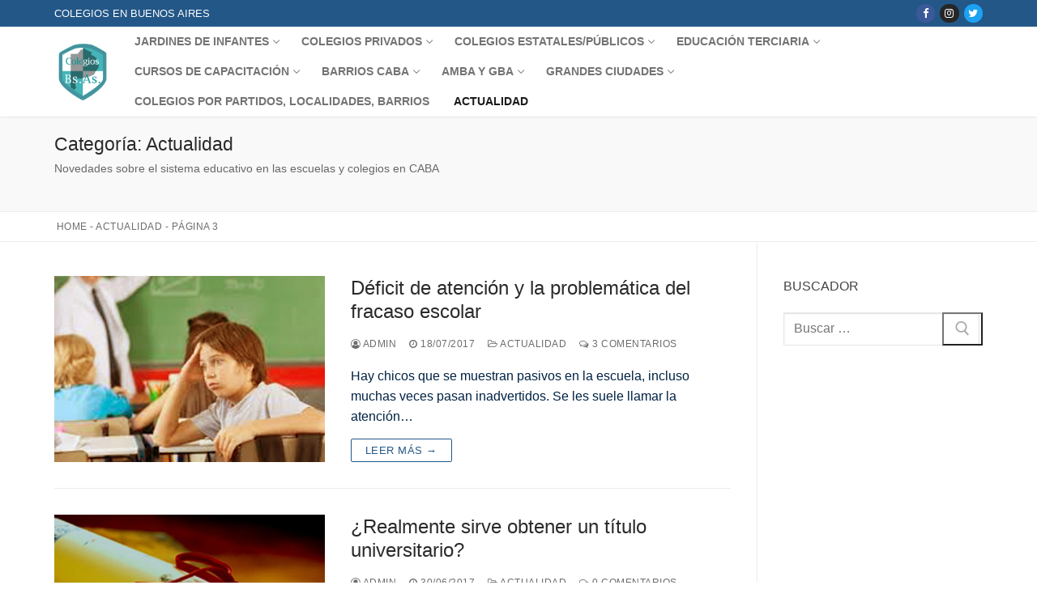

--- FILE ---
content_type: text/html; charset=UTF-8
request_url: https://www.colegiosenbuenosaires.com/actualidad/page/3/
body_size: 189020
content:
<!doctype html>
<html lang="es" prefix="og: https://ogp.me/ns#">
<head>
	<meta charset="UTF-8">
	<meta name="viewport" content="width=device-width, initial-scale=1, maximum-scale=10.0, user-scalable=yes">
	<link rel="profile" href="http://gmpg.org/xfn/11">
	
<!-- Optimización para motores de búsqueda de Rank Math -  https://rankmath.com/ -->
<title>Actualidad | Colegios en Buenos Aires</title>
<meta name="description" content="Información sobre Actualidad. Te mostramos lo que necesitas saber sobre Actualidad"/>
<meta name="robots" content="follow, noindex"/>
<meta property="og:locale" content="es_ES" />
<meta property="og:type" content="article" />
<meta property="og:title" content="Actualidad | Colegios en Buenos Aires" />
<meta property="og:description" content="Información sobre Actualidad. Te mostramos lo que necesitas saber sobre Actualidad" />
<meta property="og:url" content="https://www.colegiosenbuenosaires.com/actualidad/page/3/" />
<meta property="og:site_name" content="Colegios en Buenos Aires" />
<meta property="article:publisher" content="https://www.facebook.com/colegiosenbuenosaires/" />
<meta name="twitter:card" content="summary_large_image" />
<meta name="twitter:title" content="Actualidad | Colegios en Buenos Aires" />
<meta name="twitter:description" content="Información sobre Actualidad. Te mostramos lo que necesitas saber sobre Actualidad" />
<meta name="twitter:label1" content="Entradas" />
<meta name="twitter:data1" content="53" />
<script type="application/ld+json" class="rank-math-schema">{"@context":"https://schema.org","@graph":[{"@type":"Person","@id":"https://www.colegiosenbuenosaires.com/#person","name":"admin","sameAs":["https://www.facebook.com/colegiosenbuenosaires/"],"image":{"@type":"ImageObject","@id":"https://www.colegiosenbuenosaires.com/#logo","url":"https://www.colegiosenbuenosaires.com/wp-content/uploads/2020/01/cropped-logoCBA200x200.png","contentUrl":"https://www.colegiosenbuenosaires.com/wp-content/uploads/2020/01/cropped-logoCBA200x200.png","caption":"admin","inLanguage":"es","width":"200","height":"200"}},{"@type":"WebSite","@id":"https://www.colegiosenbuenosaires.com/#website","url":"https://www.colegiosenbuenosaires.com","name":"admin","publisher":{"@id":"https://www.colegiosenbuenosaires.com/#person"},"inLanguage":"es"},{"@type":"BreadcrumbList","@id":"https://www.colegiosenbuenosaires.com/actualidad/page/3/#breadcrumb","itemListElement":[{"@type":"ListItem","position":"1","item":{"@id":"https://www.colegiosenbuenosaires.com","name":"Home"}},{"@type":"ListItem","position":"2","item":{"@id":"https://www.colegiosenbuenosaires.com/actualidad/","name":"Actualidad"}}]},{"@type":"CollectionPage","@id":"https://www.colegiosenbuenosaires.com/actualidad/page/3/#webpage","url":"https://www.colegiosenbuenosaires.com/actualidad/page/3/","name":"Actualidad | Colegios en Buenos Aires","isPartOf":{"@id":"https://www.colegiosenbuenosaires.com/#website"},"inLanguage":"es","breadcrumb":{"@id":"https://www.colegiosenbuenosaires.com/actualidad/page/3/#breadcrumb"}}]}</script>
<!-- /Plugin Rank Math WordPress SEO -->

<link rel="alternate" type="application/rss+xml" title="Colegios en Buenos Aires &raquo; Feed" href="https://www.colegiosenbuenosaires.com/feed/" />
<link rel="alternate" type="application/rss+xml" title="Colegios en Buenos Aires &raquo; Feed de los comentarios" href="https://www.colegiosenbuenosaires.com/comments/feed/" />
<link rel="alternate" type="application/rss+xml" title="Colegios en Buenos Aires &raquo; Categoría Actualidad del feed" href="https://www.colegiosenbuenosaires.com/actualidad/feed/" />
<style id='wp-img-auto-sizes-contain-inline-css' type='text/css'>
img:is([sizes=auto i],[sizes^="auto," i]){contain-intrinsic-size:3000px 1500px}
/*# sourceURL=wp-img-auto-sizes-contain-inline-css */
</style>
<style id='wp-emoji-styles-inline-css' type='text/css'>

	img.wp-smiley, img.emoji {
		display: inline !important;
		border: none !important;
		box-shadow: none !important;
		height: 1em !important;
		width: 1em !important;
		margin: 0 0.07em !important;
		vertical-align: -0.1em !important;
		background: none !important;
		padding: 0 !important;
	}
/*# sourceURL=wp-emoji-styles-inline-css */
</style>
<style id='wp-block-library-inline-css' type='text/css'>
:root{--wp-block-synced-color:#7a00df;--wp-block-synced-color--rgb:122,0,223;--wp-bound-block-color:var(--wp-block-synced-color);--wp-editor-canvas-background:#ddd;--wp-admin-theme-color:#007cba;--wp-admin-theme-color--rgb:0,124,186;--wp-admin-theme-color-darker-10:#006ba1;--wp-admin-theme-color-darker-10--rgb:0,107,160.5;--wp-admin-theme-color-darker-20:#005a87;--wp-admin-theme-color-darker-20--rgb:0,90,135;--wp-admin-border-width-focus:2px}@media (min-resolution:192dpi){:root{--wp-admin-border-width-focus:1.5px}}.wp-element-button{cursor:pointer}:root .has-very-light-gray-background-color{background-color:#eee}:root .has-very-dark-gray-background-color{background-color:#313131}:root .has-very-light-gray-color{color:#eee}:root .has-very-dark-gray-color{color:#313131}:root .has-vivid-green-cyan-to-vivid-cyan-blue-gradient-background{background:linear-gradient(135deg,#00d084,#0693e3)}:root .has-purple-crush-gradient-background{background:linear-gradient(135deg,#34e2e4,#4721fb 50%,#ab1dfe)}:root .has-hazy-dawn-gradient-background{background:linear-gradient(135deg,#faaca8,#dad0ec)}:root .has-subdued-olive-gradient-background{background:linear-gradient(135deg,#fafae1,#67a671)}:root .has-atomic-cream-gradient-background{background:linear-gradient(135deg,#fdd79a,#004a59)}:root .has-nightshade-gradient-background{background:linear-gradient(135deg,#330968,#31cdcf)}:root .has-midnight-gradient-background{background:linear-gradient(135deg,#020381,#2874fc)}:root{--wp--preset--font-size--normal:16px;--wp--preset--font-size--huge:42px}.has-regular-font-size{font-size:1em}.has-larger-font-size{font-size:2.625em}.has-normal-font-size{font-size:var(--wp--preset--font-size--normal)}.has-huge-font-size{font-size:var(--wp--preset--font-size--huge)}.has-text-align-center{text-align:center}.has-text-align-left{text-align:left}.has-text-align-right{text-align:right}.has-fit-text{white-space:nowrap!important}#end-resizable-editor-section{display:none}.aligncenter{clear:both}.items-justified-left{justify-content:flex-start}.items-justified-center{justify-content:center}.items-justified-right{justify-content:flex-end}.items-justified-space-between{justify-content:space-between}.screen-reader-text{border:0;clip-path:inset(50%);height:1px;margin:-1px;overflow:hidden;padding:0;position:absolute;width:1px;word-wrap:normal!important}.screen-reader-text:focus{background-color:#ddd;clip-path:none;color:#444;display:block;font-size:1em;height:auto;left:5px;line-height:normal;padding:15px 23px 14px;text-decoration:none;top:5px;width:auto;z-index:100000}html :where(.has-border-color){border-style:solid}html :where([style*=border-top-color]){border-top-style:solid}html :where([style*=border-right-color]){border-right-style:solid}html :where([style*=border-bottom-color]){border-bottom-style:solid}html :where([style*=border-left-color]){border-left-style:solid}html :where([style*=border-width]){border-style:solid}html :where([style*=border-top-width]){border-top-style:solid}html :where([style*=border-right-width]){border-right-style:solid}html :where([style*=border-bottom-width]){border-bottom-style:solid}html :where([style*=border-left-width]){border-left-style:solid}html :where(img[class*=wp-image-]){height:auto;max-width:100%}:where(figure){margin:0 0 1em}html :where(.is-position-sticky){--wp-admin--admin-bar--position-offset:var(--wp-admin--admin-bar--height,0px)}@media screen and (max-width:600px){html :where(.is-position-sticky){--wp-admin--admin-bar--position-offset:0px}}

/*# sourceURL=wp-block-library-inline-css */
</style><style id='global-styles-inline-css' type='text/css'>
:root{--wp--preset--aspect-ratio--square: 1;--wp--preset--aspect-ratio--4-3: 4/3;--wp--preset--aspect-ratio--3-4: 3/4;--wp--preset--aspect-ratio--3-2: 3/2;--wp--preset--aspect-ratio--2-3: 2/3;--wp--preset--aspect-ratio--16-9: 16/9;--wp--preset--aspect-ratio--9-16: 9/16;--wp--preset--color--black: #000000;--wp--preset--color--cyan-bluish-gray: #abb8c3;--wp--preset--color--white: #ffffff;--wp--preset--color--pale-pink: #f78da7;--wp--preset--color--vivid-red: #cf2e2e;--wp--preset--color--luminous-vivid-orange: #ff6900;--wp--preset--color--luminous-vivid-amber: #fcb900;--wp--preset--color--light-green-cyan: #7bdcb5;--wp--preset--color--vivid-green-cyan: #00d084;--wp--preset--color--pale-cyan-blue: #8ed1fc;--wp--preset--color--vivid-cyan-blue: #0693e3;--wp--preset--color--vivid-purple: #9b51e0;--wp--preset--gradient--vivid-cyan-blue-to-vivid-purple: linear-gradient(135deg,rgb(6,147,227) 0%,rgb(155,81,224) 100%);--wp--preset--gradient--light-green-cyan-to-vivid-green-cyan: linear-gradient(135deg,rgb(122,220,180) 0%,rgb(0,208,130) 100%);--wp--preset--gradient--luminous-vivid-amber-to-luminous-vivid-orange: linear-gradient(135deg,rgb(252,185,0) 0%,rgb(255,105,0) 100%);--wp--preset--gradient--luminous-vivid-orange-to-vivid-red: linear-gradient(135deg,rgb(255,105,0) 0%,rgb(207,46,46) 100%);--wp--preset--gradient--very-light-gray-to-cyan-bluish-gray: linear-gradient(135deg,rgb(238,238,238) 0%,rgb(169,184,195) 100%);--wp--preset--gradient--cool-to-warm-spectrum: linear-gradient(135deg,rgb(74,234,220) 0%,rgb(151,120,209) 20%,rgb(207,42,186) 40%,rgb(238,44,130) 60%,rgb(251,105,98) 80%,rgb(254,248,76) 100%);--wp--preset--gradient--blush-light-purple: linear-gradient(135deg,rgb(255,206,236) 0%,rgb(152,150,240) 100%);--wp--preset--gradient--blush-bordeaux: linear-gradient(135deg,rgb(254,205,165) 0%,rgb(254,45,45) 50%,rgb(107,0,62) 100%);--wp--preset--gradient--luminous-dusk: linear-gradient(135deg,rgb(255,203,112) 0%,rgb(199,81,192) 50%,rgb(65,88,208) 100%);--wp--preset--gradient--pale-ocean: linear-gradient(135deg,rgb(255,245,203) 0%,rgb(182,227,212) 50%,rgb(51,167,181) 100%);--wp--preset--gradient--electric-grass: linear-gradient(135deg,rgb(202,248,128) 0%,rgb(113,206,126) 100%);--wp--preset--gradient--midnight: linear-gradient(135deg,rgb(2,3,129) 0%,rgb(40,116,252) 100%);--wp--preset--font-size--small: 13px;--wp--preset--font-size--medium: 20px;--wp--preset--font-size--large: 36px;--wp--preset--font-size--x-large: 42px;--wp--preset--spacing--20: 0.44rem;--wp--preset--spacing--30: 0.67rem;--wp--preset--spacing--40: 1rem;--wp--preset--spacing--50: 1.5rem;--wp--preset--spacing--60: 2.25rem;--wp--preset--spacing--70: 3.38rem;--wp--preset--spacing--80: 5.06rem;--wp--preset--shadow--natural: 6px 6px 9px rgba(0, 0, 0, 0.2);--wp--preset--shadow--deep: 12px 12px 50px rgba(0, 0, 0, 0.4);--wp--preset--shadow--sharp: 6px 6px 0px rgba(0, 0, 0, 0.2);--wp--preset--shadow--outlined: 6px 6px 0px -3px rgb(255, 255, 255), 6px 6px rgb(0, 0, 0);--wp--preset--shadow--crisp: 6px 6px 0px rgb(0, 0, 0);}:where(.is-layout-flex){gap: 0.5em;}:where(.is-layout-grid){gap: 0.5em;}body .is-layout-flex{display: flex;}.is-layout-flex{flex-wrap: wrap;align-items: center;}.is-layout-flex > :is(*, div){margin: 0;}body .is-layout-grid{display: grid;}.is-layout-grid > :is(*, div){margin: 0;}:where(.wp-block-columns.is-layout-flex){gap: 2em;}:where(.wp-block-columns.is-layout-grid){gap: 2em;}:where(.wp-block-post-template.is-layout-flex){gap: 1.25em;}:where(.wp-block-post-template.is-layout-grid){gap: 1.25em;}.has-black-color{color: var(--wp--preset--color--black) !important;}.has-cyan-bluish-gray-color{color: var(--wp--preset--color--cyan-bluish-gray) !important;}.has-white-color{color: var(--wp--preset--color--white) !important;}.has-pale-pink-color{color: var(--wp--preset--color--pale-pink) !important;}.has-vivid-red-color{color: var(--wp--preset--color--vivid-red) !important;}.has-luminous-vivid-orange-color{color: var(--wp--preset--color--luminous-vivid-orange) !important;}.has-luminous-vivid-amber-color{color: var(--wp--preset--color--luminous-vivid-amber) !important;}.has-light-green-cyan-color{color: var(--wp--preset--color--light-green-cyan) !important;}.has-vivid-green-cyan-color{color: var(--wp--preset--color--vivid-green-cyan) !important;}.has-pale-cyan-blue-color{color: var(--wp--preset--color--pale-cyan-blue) !important;}.has-vivid-cyan-blue-color{color: var(--wp--preset--color--vivid-cyan-blue) !important;}.has-vivid-purple-color{color: var(--wp--preset--color--vivid-purple) !important;}.has-black-background-color{background-color: var(--wp--preset--color--black) !important;}.has-cyan-bluish-gray-background-color{background-color: var(--wp--preset--color--cyan-bluish-gray) !important;}.has-white-background-color{background-color: var(--wp--preset--color--white) !important;}.has-pale-pink-background-color{background-color: var(--wp--preset--color--pale-pink) !important;}.has-vivid-red-background-color{background-color: var(--wp--preset--color--vivid-red) !important;}.has-luminous-vivid-orange-background-color{background-color: var(--wp--preset--color--luminous-vivid-orange) !important;}.has-luminous-vivid-amber-background-color{background-color: var(--wp--preset--color--luminous-vivid-amber) !important;}.has-light-green-cyan-background-color{background-color: var(--wp--preset--color--light-green-cyan) !important;}.has-vivid-green-cyan-background-color{background-color: var(--wp--preset--color--vivid-green-cyan) !important;}.has-pale-cyan-blue-background-color{background-color: var(--wp--preset--color--pale-cyan-blue) !important;}.has-vivid-cyan-blue-background-color{background-color: var(--wp--preset--color--vivid-cyan-blue) !important;}.has-vivid-purple-background-color{background-color: var(--wp--preset--color--vivid-purple) !important;}.has-black-border-color{border-color: var(--wp--preset--color--black) !important;}.has-cyan-bluish-gray-border-color{border-color: var(--wp--preset--color--cyan-bluish-gray) !important;}.has-white-border-color{border-color: var(--wp--preset--color--white) !important;}.has-pale-pink-border-color{border-color: var(--wp--preset--color--pale-pink) !important;}.has-vivid-red-border-color{border-color: var(--wp--preset--color--vivid-red) !important;}.has-luminous-vivid-orange-border-color{border-color: var(--wp--preset--color--luminous-vivid-orange) !important;}.has-luminous-vivid-amber-border-color{border-color: var(--wp--preset--color--luminous-vivid-amber) !important;}.has-light-green-cyan-border-color{border-color: var(--wp--preset--color--light-green-cyan) !important;}.has-vivid-green-cyan-border-color{border-color: var(--wp--preset--color--vivid-green-cyan) !important;}.has-pale-cyan-blue-border-color{border-color: var(--wp--preset--color--pale-cyan-blue) !important;}.has-vivid-cyan-blue-border-color{border-color: var(--wp--preset--color--vivid-cyan-blue) !important;}.has-vivid-purple-border-color{border-color: var(--wp--preset--color--vivid-purple) !important;}.has-vivid-cyan-blue-to-vivid-purple-gradient-background{background: var(--wp--preset--gradient--vivid-cyan-blue-to-vivid-purple) !important;}.has-light-green-cyan-to-vivid-green-cyan-gradient-background{background: var(--wp--preset--gradient--light-green-cyan-to-vivid-green-cyan) !important;}.has-luminous-vivid-amber-to-luminous-vivid-orange-gradient-background{background: var(--wp--preset--gradient--luminous-vivid-amber-to-luminous-vivid-orange) !important;}.has-luminous-vivid-orange-to-vivid-red-gradient-background{background: var(--wp--preset--gradient--luminous-vivid-orange-to-vivid-red) !important;}.has-very-light-gray-to-cyan-bluish-gray-gradient-background{background: var(--wp--preset--gradient--very-light-gray-to-cyan-bluish-gray) !important;}.has-cool-to-warm-spectrum-gradient-background{background: var(--wp--preset--gradient--cool-to-warm-spectrum) !important;}.has-blush-light-purple-gradient-background{background: var(--wp--preset--gradient--blush-light-purple) !important;}.has-blush-bordeaux-gradient-background{background: var(--wp--preset--gradient--blush-bordeaux) !important;}.has-luminous-dusk-gradient-background{background: var(--wp--preset--gradient--luminous-dusk) !important;}.has-pale-ocean-gradient-background{background: var(--wp--preset--gradient--pale-ocean) !important;}.has-electric-grass-gradient-background{background: var(--wp--preset--gradient--electric-grass) !important;}.has-midnight-gradient-background{background: var(--wp--preset--gradient--midnight) !important;}.has-small-font-size{font-size: var(--wp--preset--font-size--small) !important;}.has-medium-font-size{font-size: var(--wp--preset--font-size--medium) !important;}.has-large-font-size{font-size: var(--wp--preset--font-size--large) !important;}.has-x-large-font-size{font-size: var(--wp--preset--font-size--x-large) !important;}
/*# sourceURL=global-styles-inline-css */
</style>

<style id='classic-theme-styles-inline-css' type='text/css'>
/*! This file is auto-generated */
.wp-block-button__link{color:#fff;background-color:#32373c;border-radius:9999px;box-shadow:none;text-decoration:none;padding:calc(.667em + 2px) calc(1.333em + 2px);font-size:1.125em}.wp-block-file__button{background:#32373c;color:#fff;text-decoration:none}
/*# sourceURL=/wp-includes/css/classic-themes.min.css */
</style>
<link rel='stylesheet' id='toc-screen-css' href='https://www.colegiosenbuenosaires.com/wp-content/plugins/table-of-contents-plus/screen.min.css?ver=2411.1' type='text/css' media='all' />
<style id='toc-screen-inline-css' type='text/css'>
div#toc_container {width: 75%;}
/*# sourceURL=toc-screen-inline-css */
</style>
<link rel='stylesheet' id='wp-show-posts-css' href='https://www.colegiosenbuenosaires.com/wp-content/plugins/wp-show-posts/css/wp-show-posts-min.css?ver=1.1.6' type='text/css' media='all' />
<link rel='stylesheet' id='font-awesome-css' href='https://www.colegiosenbuenosaires.com/wp-content/themes/customify/assets/fonts/font-awesome/css/font-awesome.min.css?ver=5.0.0' type='text/css' media='all' />
<link rel='stylesheet' id='customify-style-css' href='https://www.colegiosenbuenosaires.com/wp-content/themes/customify/style.min.css?ver=0.4.11' type='text/css' media='all' />
<style id='customify-style-inline-css' type='text/css'>
.customify-container, .layout-contained, .site-framed .site, .site-boxed .site { max-width: 1210px; } .main-layout-content .entry-content > .alignwide { width: calc( 1210px - 4em ); max-width: 100vw;  }#blog-posts .entry-inner  {color: #002244; text-decoration-color: #002244;} .single-post .content-inner {max-width: 979px;}.header-top .header--row-inner,body:not(.fl-builder-edit) .button,body:not(.fl-builder-edit) button:not(.menu-mobile-toggle, .components-button, .customize-partial-edit-shortcut-button),body:not(.fl-builder-edit) input[type="button"]:not(.ed_button),button.button,input[type="button"]:not(.ed_button, .components-button, .customize-partial-edit-shortcut-button),input[type="reset"]:not(.components-button, .customize-partial-edit-shortcut-button),input[type="submit"]:not(.components-button, .customize-partial-edit-shortcut-button),.pagination .nav-links > *:hover,.pagination .nav-links span,.nav-menu-desktop.style-full-height .primary-menu-ul > li.current-menu-item > a,.nav-menu-desktop.style-full-height .primary-menu-ul > li.current-menu-ancestor > a,.nav-menu-desktop.style-full-height .primary-menu-ul > li > a:hover,.posts-layout .readmore-button:hover{    background-color: #235787;}.posts-layout .readmore-button {color: #235787;}.pagination .nav-links > *:hover,.pagination .nav-links span,.entry-single .tags-links a:hover,.entry-single .cat-links a:hover,.posts-layout .readmore-button,.posts-layout .readmore-button:hover{    border-color: #235787;}.customify-builder-btn{    background-color: #c3512f;}body{    color: #686868;}abbr, acronym {    border-bottom-color: #686868;}a                {                    color: #1e4b75;}a:hover,a:focus,.link-meta:hover, .link-meta a:hover{    color: #111111;}h2 + h3,.comments-area h2 + .comments-title,.h2 + h3,.comments-area .h2 + .comments-title,.page-breadcrumb {    border-top-color: #eaecee;}blockquote,.site-content .widget-area .menu li.current-menu-item > a:before{    border-left-color: #eaecee;}@media screen and (min-width: 64em) {    .comment-list .children li.comment {        border-left-color: #eaecee;    }    .comment-list .children li.comment:after {        background-color: #eaecee;    }}.page-titlebar, .page-breadcrumb,.posts-layout .entry-inner {    border-bottom-color: #eaecee;}.header-search-form .search-field,.entry-content .page-links a,.header-search-modal,.pagination .nav-links > *,.entry-footer .tags-links a, .entry-footer .cat-links a,.search .content-area article,.site-content .widget-area .menu li.current-menu-item > a,.posts-layout .entry-inner,.post-navigation .nav-links,article.comment .comment-meta,.widget-area .widget_pages li a, .widget-area .widget_categories li a, .widget-area .widget_archive li a, .widget-area .widget_meta li a, .widget-area .widget_nav_menu li a, .widget-area .widget_product_categories li a, .widget-area .widget_recent_entries li a, .widget-area .widget_rss li a,.widget-area .widget_recent_comments li{    border-color: #eaecee;}.header-search-modal::before {    border-top-color: #eaecee;    border-left-color: #eaecee;}@media screen and (min-width: 48em) {    .content-sidebar.sidebar_vertical_border .content-area {        border-right-color: #eaecee;    }    .sidebar-content.sidebar_vertical_border .content-area {        border-left-color: #eaecee;    }    .sidebar-sidebar-content.sidebar_vertical_border .sidebar-primary {        border-right-color: #eaecee;    }    .sidebar-sidebar-content.sidebar_vertical_border .sidebar-secondary {        border-right-color: #eaecee;    }    .content-sidebar-sidebar.sidebar_vertical_border .sidebar-primary {        border-left-color: #eaecee;    }    .content-sidebar-sidebar.sidebar_vertical_border .sidebar-secondary {        border-left-color: #eaecee;    }    .sidebar-content-sidebar.sidebar_vertical_border .content-area {        border-left-color: #eaecee;        border-right-color: #eaecee;    }    .sidebar-content-sidebar.sidebar_vertical_border .content-area {        border-left-color: #eaecee;        border-right-color: #eaecee;    }}article.comment .comment-post-author {background: #6d6d6d;}.pagination .nav-links > *,.link-meta,.link-meta a,.color-meta,.entry-single .tags-links:before,.entry-single .cats-links:before{    color: #6d6d6d;}h1, h2, h3, h4, h5, h6 { color: #2b2b2b;}.site-content .widget-title { color: #444444;}#page-cover {background-image: url("https://www.colegiosenbuenosaires.com/wp-content/themes/customify/assets/images/default-cover.jpg");}.sub-menu .li-duplicator {display:none !important;}.header-search_icon-item .header-search-modal  {border-style: solid;} .header-search_icon-item .search-field  {border-style: solid;} .dark-mode .header-search_box-item .search-form-fields, .header-search_box-item .search-form-fields  {border-style: solid;} .nav-menu-desktop.style-border-bottom .primary-menu-ul > li > a .link-before:before { bottom: 2px; } .nav-menu-desktop.style-border-top .primary-menu-ul > li > a .link-before:before { top: 2px; }body  {background-color: #FFFFFF;} .site-content .content-area  {background-color: #FFFFFF;} /* CSS for desktop */#page-cover {text-align: center;}#page-cover .page-cover-inner {min-height: 300px;}.header--row.header-top .customify-grid, .header--row.header-top .style-full-height .primary-menu-ul > li > a {min-height: 33px;}.header--row.header-main .customify-grid, .header--row.header-main .style-full-height .primary-menu-ul > li > a {min-height: 90px;}.header--row.header-bottom .customify-grid, .header--row.header-bottom .style-full-height .primary-menu-ul > li > a {min-height: 55px;}.site-header .site-branding img { max-width: 70px; } .site-header .cb-row--mobile .site-branding img { width: 70px; }.header--row .builder-first--nav-icon {text-align: right;}.header-search_icon-item .search-submit {margin-left: -40px;}.header-search_box-item .search-submit{margin-left: -40px;} .header-search_box-item .woo_bootster_search .search-submit{margin-left: -40px;} .header-search_box-item .header-search-form button.search-submit{margin-left:-40px;}.header--row .builder-first--primary-menu {text-align: right;}.header--row .builder-item--button, .builder-item.builder-item--group .item--inner.builder-item--button {margin-top: 2px;margin-right: 2px;margin-bottom: 2px;margin-left: 2px;}.related-post .related-thumbnail a { padding-top: 200%; } .related-post .related-thumbnail img { width: 100%;position: absolute; top: 0px; right: 0px; display: block; height: 100%; object-fit: cover; }/* CSS for tablet */@media screen and (max-width: 1024px) { #page-cover .page-cover-inner {min-height: 250px;}.site-header .site-branding img { max-width: 70px; } .site-header .cb-row--mobile .site-branding img { width: 70px; }.header--row .builder-first--nav-icon {text-align: right;}.header-search_icon-item .search-submit {margin-left: -40px;}.header-search_box-item .search-submit{margin-left: -40px;} .header-search_box-item .woo_bootster_search .search-submit{margin-left: -40px;} .header-search_box-item .header-search-form button.search-submit{margin-left:-40px;} }/* CSS for mobile */@media screen and (max-width: 568px) { #page-cover .page-cover-inner {min-height: 200px;}.header--row.header-top .customify-grid, .header--row.header-top .style-full-height .primary-menu-ul > li > a {min-height: 33px;}.site-header .site-branding img { max-width: 70px; } .site-header .cb-row--mobile .site-branding img { width: 70px; }.header--row .builder-first--nav-icon {text-align: right;}.header-search_icon-item .search-submit {margin-left: -40px;}.header-search_box-item .search-submit{margin-left: -40px;} .header-search_box-item .woo_bootster_search .search-submit{margin-left: -40px;} .header-search_box-item .header-search-form button.search-submit{margin-left:-40px;} }
/*# sourceURL=customify-style-inline-css */
</style>
<script type="text/javascript" src="https://www.colegiosenbuenosaires.com/wp-includes/js/jquery/jquery.min.js?ver=3.7.1" id="jquery-core-js"></script>
<script type="text/javascript" src="https://www.colegiosenbuenosaires.com/wp-includes/js/jquery/jquery-migrate.min.js?ver=3.4.1" id="jquery-migrate-js"></script>
<script type="text/javascript" id="jquery-js-after">
/* <![CDATA[ */
jQuery(document).ready(function() {
	jQuery(".ca5142d3bafeba16ca5864e6bf3be91f").click(function() {
		jQuery.post(
			"https://www.colegiosenbuenosaires.com/wp-admin/admin-ajax.php", {
				"action": "quick_adsense_onpost_ad_click",
				"quick_adsense_onpost_ad_index": jQuery(this).attr("data-index"),
				"quick_adsense_nonce": "11c5de0fc2",
			}, function(response) { }
		);
	});
});

//# sourceURL=jquery-js-after
/* ]]> */
</script>
<link rel="https://api.w.org/" href="https://www.colegiosenbuenosaires.com/wp-json/" /><link rel="alternate" title="JSON" type="application/json" href="https://www.colegiosenbuenosaires.com/wp-json/wp/v2/categories/2" /><link rel="EditURI" type="application/rsd+xml" title="RSD" href="https://www.colegiosenbuenosaires.com/xmlrpc.php?rsd" />

<script async src="//pagead2.googlesyndication.com/pagead/js/adsbygoogle.js"></script>
<script>
     (adsbygoogle = window.adsbygoogle || []).push({
          google_ad_client: "ca-pub-7666417097156588",
          enable_page_level_ads: true
     });
</script><!-- No hay ninguna versión amphtml disponible para esta URL. --><link rel="icon" href="https://www.colegiosenbuenosaires.com/wp-content/uploads/2020/02/cropped-colegios-buenos-aires-logo-32x32.jpg" sizes="32x32" />
<link rel="icon" href="https://www.colegiosenbuenosaires.com/wp-content/uploads/2020/02/cropped-colegios-buenos-aires-logo-192x192.jpg" sizes="192x192" />
<link rel="apple-touch-icon" href="https://www.colegiosenbuenosaires.com/wp-content/uploads/2020/02/cropped-colegios-buenos-aires-logo-180x180.jpg" />
<meta name="msapplication-TileImage" content="https://www.colegiosenbuenosaires.com/wp-content/uploads/2020/02/cropped-colegios-buenos-aires-logo-270x270.jpg" />
</head>

<body class="archive paged category category-actualidad category-2 wp-custom-logo paged-3 category-paged-3 wp-theme-customify hfeed content-sidebar main-layout-content-sidebar sidebar_vertical_border site-full-width menu_sidebar_slide_left">
<div id="page" class="site box-shadow">
	<a class="skip-link screen-reader-text" href="#site-content">Ir al contenido</a>
	<a class="close is-size-medium  close-panel close-sidebar-panel" href="#">
        <span class="hamburger hamburger--squeeze is-active">
            <span class="hamburger-box">
              <span class="hamburger-inner"><span class="screen-reader-text">Menú</span></span>
            </span>
        </span>
        <span class="screen-reader-text">Cerrar</span>
        </a><header id="masthead" class="site-header header-v2"><div id="masthead-inner" class="site-header-inner">							<div  class="header-top header--row layout-full-contained"  id="cb-row--header-top"  data-row-id="top"  data-show-on="desktop">
								<div class="header--row-inner header-top-inner dark-mode">
									<div class="customify-container">
										<div class="customify-grid  cb-row--desktop hide-on-mobile hide-on-tablet customify-grid-middle"><div class="row-v2 row-v2-top no-center"><div class="col-v2 col-v2-left"><div class="item--inner builder-item--html" data-section="header_html" data-item-id="html" ><div class="builder-header-html-item item--html"><p>Colegios en Buenos Aires</p>
</div></div></div><div class="col-v2 col-v2-right"><div class="item--inner builder-item--social-icons" data-section="header_social_icons" data-item-id="social-icons" ><ul class="header-social-icons customify-builder-social-icons color-default"><li><a class="social-icon-facebook shape-circle" rel="nofollow noopener" target="_blank" href="https://www.facebook.com/colegiosenbuenosaires/" aria-label="Facebook"><i class="social-icon fa fa-facebook" title="Facebook"></i></a></li><li><a class="social-icon-instagram shape-circle" rel="nofollow noopener" target="_blank" href="#" aria-label="Instagram"><i class="social-icon fa fa-instagram" title="Instagram"></i></a></li><li><a class="social-icon-twitter shape-circle" rel="nofollow noopener" target="_blank" href="#" aria-label="Twitter"><i class="social-icon fa fa-twitter" title="Twitter"></i></a></li></ul></div></div></div></div>									</div>
								</div>
							</div>
														<div  class="header-main header--row layout-full-contained"  id="cb-row--header-main"  data-row-id="main"  data-show-on="desktop mobile">
								<div class="header--row-inner header-main-inner light-mode">
									<div class="customify-container">
										<div class="customify-grid  cb-row--desktop hide-on-mobile hide-on-tablet customify-grid-middle"><div class="row-v2 row-v2-main no-center"><div class="col-v2 col-v2-left"><div class="item--inner builder-item--logo" data-section="title_tagline" data-item-id="logo" >		<div class="site-branding logo-top">
						<a href="https://www.colegiosenbuenosaires.com/" class="logo-link" rel="home" itemprop="url">
				<img class="site-img-logo" src="https://www.colegiosenbuenosaires.com/wp-content/uploads/2020/01/cropped-logoCBA200x200.png" alt="Colegios en Buenos Aires">
							</a>
					</div><!-- .site-branding -->
		</div></div><div class="col-v2 col-v2-right"><div class="item--inner builder-item--primary-menu has_menu" data-section="header_menu_primary" data-item-id="primary-menu" ><nav  id="site-navigation-main-desktop" class="site-navigation primary-menu primary-menu-main nav-menu-desktop primary-menu-desktop"><ul id="menu-header" class="primary-menu-ul menu nav-menu"><li id="menu-item--main-desktop-41786" class="menu-item menu-item-type-custom menu-item-object-custom menu-item-has-children menu-item-41786"><a href="#"><span class="link-before">JARDINES DE INFANTES<span class="nav-icon-angle">&nbsp;</span></span></a>
<ul class="sub-menu sub-lv-0">
	<li id="menu-item--main-desktop-41550" class="menu-item menu-item-type-post_type menu-item-object-page menu-item-41550"><a href="https://www.colegiosenbuenosaires.com/jardines-maternales/"><span class="link-before">Jardines Maternales</span></a></li>
	<li id="menu-item--main-desktop-41539" class="menu-item menu-item-type-post_type menu-item-object-page menu-item-41539"><a href="https://www.colegiosenbuenosaires.com/jardines-de-infantes-en-caba/"><span class="link-before">Jardines de Infantes en CABA</span></a></li>
	<li id="menu-item--main-desktop-41543" class="menu-item menu-item-type-post_type menu-item-object-page menu-item-41543"><a href="https://www.colegiosenbuenosaires.com/jardines-de-infantes-en-el-gba/"><span class="link-before">Jardines de Infantes en el GBA</span></a></li>
</ul>
</li>
<li id="menu-item--main-desktop-41787" class="menu-item menu-item-type-custom menu-item-object-custom menu-item-has-children menu-item-41787"><a href="#"><span class="link-before">COLEGIOS PRIVADOS<span class="nav-icon-angle">&nbsp;</span></span></a>
<ul class="sub-menu sub-lv-0">
	<li id="menu-item--main-desktop-41940" class="menu-item menu-item-type-custom menu-item-object-custom menu-item-has-children menu-item-41940"><a href="#"><span class="link-before">Colegios en CIUDAD de Buenos Aires<span class="nav-icon-angle">&nbsp;</span></span></a>
	<ul class="sub-menu sub-lv-1">
		<li id="menu-item--main-desktop-41939" class="menu-item menu-item-type-post_type menu-item-object-page menu-item-41939"><a href="https://www.colegiosenbuenosaires.com/comuna-1/"><span class="link-before">Comuna 1</span></a></li>
		<li id="menu-item--main-desktop-41944" class="menu-item menu-item-type-post_type menu-item-object-page menu-item-41944"><a href="https://www.colegiosenbuenosaires.com/comuna-2/"><span class="link-before">Comuna 2</span></a></li>
		<li id="menu-item--main-desktop-41949" class="menu-item menu-item-type-post_type menu-item-object-page menu-item-41949"><a href="https://www.colegiosenbuenosaires.com/comuna-3/"><span class="link-before">Comuna 3</span></a></li>
		<li id="menu-item--main-desktop-41954" class="menu-item menu-item-type-post_type menu-item-object-page menu-item-41954"><a href="https://www.colegiosenbuenosaires.com/comuna-4/"><span class="link-before">Comuna 4</span></a></li>
		<li id="menu-item--main-desktop-41960" class="menu-item menu-item-type-post_type menu-item-object-page menu-item-41960"><a href="https://www.colegiosenbuenosaires.com/comuna-5/"><span class="link-before">Comuna 5</span></a></li>
		<li id="menu-item--main-desktop-41964" class="menu-item menu-item-type-post_type menu-item-object-page menu-item-41964"><a href="https://www.colegiosenbuenosaires.com/comuna-6/"><span class="link-before">Comuna 6</span></a></li>
		<li id="menu-item--main-desktop-41971" class="menu-item menu-item-type-post_type menu-item-object-page menu-item-41971"><a href="https://www.colegiosenbuenosaires.com/comuna-7/"><span class="link-before">Comuna 7</span></a></li>
		<li id="menu-item--main-desktop-41976" class="menu-item menu-item-type-post_type menu-item-object-page menu-item-41976"><a href="https://www.colegiosenbuenosaires.com/comuna-8/"><span class="link-before">Comuna 8</span></a></li>
		<li id="menu-item--main-desktop-41980" class="menu-item menu-item-type-post_type menu-item-object-page menu-item-41980"><a href="https://www.colegiosenbuenosaires.com/comuna-9/"><span class="link-before">Comuna 9</span></a></li>
		<li id="menu-item--main-desktop-41985" class="menu-item menu-item-type-post_type menu-item-object-page menu-item-41985"><a href="https://www.colegiosenbuenosaires.com/comuna-10/"><span class="link-before">Comuna 10</span></a></li>
		<li id="menu-item--main-desktop-41990" class="menu-item menu-item-type-post_type menu-item-object-page menu-item-41990"><a href="https://www.colegiosenbuenosaires.com/comuna-11/"><span class="link-before">Comuna 11</span></a></li>
		<li id="menu-item--main-desktop-41995" class="menu-item menu-item-type-post_type menu-item-object-page menu-item-41995"><a href="https://www.colegiosenbuenosaires.com/comuna-12/"><span class="link-before">Comuna 12</span></a></li>
		<li id="menu-item--main-desktop-42001" class="menu-item menu-item-type-post_type menu-item-object-page menu-item-42001"><a href="https://www.colegiosenbuenosaires.com/comuna-13/"><span class="link-before">Comuna 13</span></a></li>
		<li id="menu-item--main-desktop-42006" class="menu-item menu-item-type-post_type menu-item-object-page menu-item-42006"><a href="https://www.colegiosenbuenosaires.com/comuna-14/"><span class="link-before">Comuna 14</span></a></li>
		<li id="menu-item--main-desktop-42010" class="menu-item menu-item-type-post_type menu-item-object-page menu-item-42010"><a href="https://www.colegiosenbuenosaires.com/comuna-15/"><span class="link-before">Comuna 15</span></a></li>
	</ul>
</li>
	<li id="menu-item--main-desktop-41571" class="menu-item menu-item-type-post_type menu-item-object-page menu-item-has-children menu-item-41571"><a href="https://www.colegiosenbuenosaires.com/colegios-privados-en-el-gran-buenos-aires/"><span class="link-before">Colegios en el GRAN Buenos Aires<span class="nav-icon-angle">&nbsp;</span></span></a>
	<ul class="sub-menu sub-lv-1">
		<li id="menu-item--main-desktop-41666" class="menu-item menu-item-type-post_type menu-item-object-page menu-item-41666"><a href="https://www.colegiosenbuenosaires.com/gran-buenos-aires-norte/"><span class="link-before">Gran Buenos Aires NORTE</span></a></li>
		<li id="menu-item--main-desktop-41671" class="menu-item menu-item-type-post_type menu-item-object-page menu-item-41671"><a href="https://www.colegiosenbuenosaires.com/gran-buenos-aires-oeste/"><span class="link-before">Gran Buenos Aires OESTE</span></a></li>
		<li id="menu-item--main-desktop-41678" class="menu-item menu-item-type-post_type menu-item-object-page menu-item-41678"><a href="https://www.colegiosenbuenosaires.com/gran-buenos-aires-sur/"><span class="link-before">Gran Buenos Aires SUR</span></a></li>
	</ul>
</li>
	<li id="menu-item--main-desktop-41788" class="menu-item menu-item-type-custom menu-item-object-custom menu-item-has-children menu-item-41788"><a href="#"><span class="link-before">Colegios SUBVENCIONADOS<span class="nav-icon-angle">&nbsp;</span></span></a>
	<ul class="sub-menu sub-lv-1">
		<li id="menu-item--main-desktop-41826" class="menu-item menu-item-type-post_type menu-item-object-page menu-item-41826"><a href="https://www.colegiosenbuenosaires.com/escuelas-y-colegios-subvencionados-en-caba/"><span class="link-before">Subvencionados en CABA</span></a></li>
		<li id="menu-item--main-desktop-41816" class="menu-item menu-item-type-post_type menu-item-object-page menu-item-41816"><a href="https://www.colegiosenbuenosaires.com/escuelas-y-colegios-subvencionados-en-el-gba/"><span class="link-before">Subvencionados en el GBA</span></a></li>
	</ul>
</li>
	<li id="menu-item--main-desktop-41789" class="menu-item menu-item-type-custom menu-item-object-custom menu-item-has-children menu-item-41789"><a href="#"><span class="link-before">Colegios BILINGÜES<span class="nav-icon-angle">&nbsp;</span></span></a>
	<ul class="sub-menu sub-lv-1">
		<li id="menu-item--main-desktop-41835" class="menu-item menu-item-type-post_type menu-item-object-page menu-item-41835"><a href="https://www.colegiosenbuenosaires.com/colegios-bilingues-ingleses/"><span class="link-before">Bilingües ingleses</span></a></li>
		<li id="menu-item--main-desktop-41839" class="menu-item menu-item-type-post_type menu-item-object-page menu-item-41839"><a href="https://www.colegiosenbuenosaires.com/colegios-bilingues-franceses/"><span class="link-before">Bilingües franceses</span></a></li>
		<li id="menu-item--main-desktop-41843" class="menu-item menu-item-type-post_type menu-item-object-page menu-item-41843"><a href="https://www.colegiosenbuenosaires.com/colegios-bilingues-alemanes/"><span class="link-before">Bilingües alemanes</span></a></li>
		<li id="menu-item--main-desktop-41847" class="menu-item menu-item-type-post_type menu-item-object-page menu-item-41847"><a href="https://www.colegiosenbuenosaires.com/colegios-bilingues-italianos/"><span class="link-before">Bilingües italianos</span></a></li>
	</ul>
</li>
	<li id="menu-item--main-desktop-42197" class="menu-item menu-item-type-post_type menu-item-object-page menu-item-42197"><a href="https://www.colegiosenbuenosaires.com/educacion-especial-2/"><span class="link-before">Educación Especial</span></a></li>
</ul>
</li>
<li id="menu-item--main-desktop-41790" class="menu-item menu-item-type-custom menu-item-object-custom menu-item-has-children menu-item-41790"><a href="#"><span class="link-before">Colegios ESTATALES/PÚBLICOS<span class="nav-icon-angle">&nbsp;</span></span></a>
<ul class="sub-menu sub-lv-0">
	<li id="menu-item--main-desktop-41617" class="menu-item menu-item-type-post_type menu-item-object-page menu-item-41617"><a href="https://www.colegiosenbuenosaires.com/colegios-nivel-inicial-publicos/"><span class="link-before">Colegios nivel inicial públicos</span></a></li>
	<li id="menu-item--main-desktop-41624" class="menu-item menu-item-type-post_type menu-item-object-page menu-item-41624"><a href="https://www.colegiosenbuenosaires.com/colegios-primarios-publicos/"><span class="link-before">Colegios primarios públicos</span></a></li>
	<li id="menu-item--main-desktop-41628" class="menu-item menu-item-type-post_type menu-item-object-page menu-item-41628"><a href="https://www.colegiosenbuenosaires.com/colegios-secundarios-publicos/"><span class="link-before">Colegios secundarios públicos</span></a></li>
</ul>
</li>
<li id="menu-item--main-desktop-41791" class="menu-item menu-item-type-custom menu-item-object-custom menu-item-has-children menu-item-41791"><a href="#"><span class="link-before">Educación TERCIARIA<span class="nav-icon-angle">&nbsp;</span></span></a>
<ul class="sub-menu sub-lv-0">
	<li id="menu-item--main-desktop-41604" class="menu-item menu-item-type-post_type menu-item-object-page menu-item-41604"><a href="https://www.colegiosenbuenosaires.com/institutos-terciarios-en-buenos-aires/"><span class="link-before">Institutos Terciarios en Buenos Aires</span></a></li>
</ul>
</li>
<li id="menu-item--main-desktop-41792" class="menu-item menu-item-type-custom menu-item-object-custom menu-item-has-children menu-item-41792"><a href="#"><span class="link-before">CURSOS de Capacitación<span class="nav-icon-angle">&nbsp;</span></span></a>
<ul class="sub-menu sub-lv-0">
	<li id="menu-item--main-desktop-41639" class="menu-item menu-item-type-post_type menu-item-object-page menu-item-41639"><a href="https://www.colegiosenbuenosaires.com/cursos-y-capacitacion-de-corta-duracion/"><span class="link-before">Cursos y Capacitación de corta duración</span></a></li>
</ul>
</li>
<li id="menu-item--main-desktop-40196" class="menu-item menu-item-type-custom menu-item-object-custom menu-item-has-children menu-item-40196"><a href="#"><span class="link-before">BARRIOS CABA<span class="nav-icon-angle">&nbsp;</span></span></a>
<ul class="sub-menu sub-lv-0">
	<li id="menu-item--main-desktop-40243" class="menu-item menu-item-type-post_type menu-item-object-page menu-item-40243"><a href="https://www.colegiosenbuenosaires.com/barrio-agronomia/"><span class="link-before">Información del barrio de Agronomía de Buenos Aires</span></a></li>
	<li id="menu-item--main-desktop-40244" class="menu-item menu-item-type-post_type menu-item-object-page menu-item-40244"><a href="https://www.colegiosenbuenosaires.com/barrio-almagro/"><span class="link-before">Información del barrio de Almagro de Buenos Aires</span></a></li>
	<li id="menu-item--main-desktop-39267" class="menu-item menu-item-type-post_type menu-item-object-page menu-item-39267"><a href="https://www.colegiosenbuenosaires.com/informacion-del-barrio-de-balvanera-de-buenos-aires/"><span class="link-before">Información del barrio de Balvanera de Buenos Aires</span></a></li>
	<li id="menu-item--main-desktop-39287" class="menu-item menu-item-type-post_type menu-item-object-page menu-item-39287"><a href="https://www.colegiosenbuenosaires.com/informacion-del-barrio-de-barracas-de-buenos-aires/"><span class="link-before">Información del barrio de Barracas de Buenos Aires</span></a></li>
	<li id="menu-item--main-desktop-40245" class="menu-item menu-item-type-post_type menu-item-object-page menu-item-40245"><a href="https://www.colegiosenbuenosaires.com/informacion-del-barrio-de-belgrano-de-buenos-aires-2/"><span class="link-before">Información del barrio de Belgrano de Buenos Aires</span></a></li>
	<li id="menu-item--main-desktop-39294" class="menu-item menu-item-type-post_type menu-item-object-page menu-item-39294"><a href="https://www.colegiosenbuenosaires.com/informacion-del-barrio-de-boedo-de-buenos-aires/"><span class="link-before">Información del barrio de Boedo de Buenos Aires</span></a></li>
	<li id="menu-item--main-desktop-39314" class="menu-item menu-item-type-post_type menu-item-object-page menu-item-39314"><a href="https://www.colegiosenbuenosaires.com/informacion-del-barrio-de-caballito/"><span class="link-before">Información del barrio de Caballito</span></a></li>
	<li id="menu-item--main-desktop-39320" class="menu-item menu-item-type-post_type menu-item-object-page menu-item-39320"><a href="https://www.colegiosenbuenosaires.com/informacion-del-barrio-de-chacarita-de-buenos-aires/"><span class="link-before">Información del barrio de Chacarita de Buenos Aires</span></a></li>
	<li id="menu-item--main-desktop-39326" class="menu-item menu-item-type-post_type menu-item-object-page menu-item-39326"><a href="https://www.colegiosenbuenosaires.com/informacion-del-barrio-de-coghlan-de-buenos-aires/"><span class="link-before">Información del barrio de Coghlan de Buenos Aires</span></a></li>
	<li id="menu-item--main-desktop-39357" class="menu-item menu-item-type-post_type menu-item-object-page menu-item-39357"><a href="https://www.colegiosenbuenosaires.com/informacion-del-barrio-de-colegiales-de-buenos-aires/"><span class="link-before">Información del barrio de Colegiales de Buenos Aires</span></a></li>
	<li id="menu-item--main-desktop-39370" class="menu-item menu-item-type-post_type menu-item-object-page menu-item-39370"><a href="https://www.colegiosenbuenosaires.com/informacion-del-barrio-de-constitucion-de-buenos-aires/"><span class="link-before">Información del barrio de Constitución de Buenos Aires</span></a></li>
	<li id="menu-item--main-desktop-39403" class="menu-item menu-item-type-post_type menu-item-object-page menu-item-39403"><a href="https://www.colegiosenbuenosaires.com/informacion-del-barrio-de-flores-de-buenos-aires/"><span class="link-before">Información del barrio de Flores de Buenos Aires</span></a></li>
	<li id="menu-item--main-desktop-39409" class="menu-item menu-item-type-post_type menu-item-object-page menu-item-39409"><a href="https://www.colegiosenbuenosaires.com/informacion-del-barrio-de-floresta-de-buenos-aires/"><span class="link-before">Información del barrio de Floresta de Buenos Aires</span></a></li>
	<li id="menu-item--main-desktop-39438" class="menu-item menu-item-type-post_type menu-item-object-page menu-item-39438"><a href="https://www.colegiosenbuenosaires.com/informacion-del-barrio-de-la-boca-de-buenos-aires/"><span class="link-before">Información del barrio de La Boca de Buenos Aires</span></a></li>
	<li id="menu-item--main-desktop-39363" class="menu-item menu-item-type-post_type menu-item-object-page menu-item-39363"><a href="https://www.colegiosenbuenosaires.com/informacion-del-barrio-de-la-paternal-de-buenos-aires/"><span class="link-before">Información del barrio de La Paternal de Buenos Aires</span></a></li>
	<li id="menu-item--main-desktop-39448" class="menu-item menu-item-type-post_type menu-item-object-page menu-item-39448"><a href="https://www.colegiosenbuenosaires.com/informacion-del-barrio-de-liniers-de-buenos-aires/"><span class="link-before">Información del barrio de Liniers de Buenos Aires</span></a></li>
	<li id="menu-item--main-desktop-39464" class="menu-item menu-item-type-post_type menu-item-object-page menu-item-39464"><a href="https://www.colegiosenbuenosaires.com/informacion-del-barrio-de-mataderos-de-buenos-aires/"><span class="link-before">Información del barrio de Mataderos de Buenos Aires</span></a></li>
	<li id="menu-item--main-desktop-39475" class="menu-item menu-item-type-post_type menu-item-object-page menu-item-39475"><a href="https://www.colegiosenbuenosaires.com/informacion-del-barrio-de-montserrat-de-buenos-aires/"><span class="link-before">Información del barrio de Montserrat de Buenos Aires</span></a></li>
	<li id="menu-item--main-desktop-39932" class="menu-item menu-item-type-post_type menu-item-object-page menu-item-39932"><a href="https://www.colegiosenbuenosaires.com/informacion-del-barrio-de-nueva-pompeya-de-buenos-aires/"><span class="link-before">Información del barrio de Nueva Pompeya de Buenos Aires</span></a></li>
	<li id="menu-item--main-desktop-39491" class="menu-item menu-item-type-post_type menu-item-object-page menu-item-39491"><a href="https://www.colegiosenbuenosaires.com/informacion-del-barrio-de-nunez-de-buenos-aires/"><span class="link-before">Información del barrio de Nuñez de Buenos Aires</span></a></li>
	<li id="menu-item--main-desktop-39505" class="menu-item menu-item-type-post_type menu-item-object-page menu-item-39505"><a href="https://www.colegiosenbuenosaires.com/informacion-del-barrio-de-palermo-de-buenos-aires/"><span class="link-before">Información del barrio de Palermo de Buenos Aires</span></a></li>
	<li id="menu-item--main-desktop-39887" class="menu-item menu-item-type-post_type menu-item-object-page menu-item-39887"><a href="https://www.colegiosenbuenosaires.com/informacion-del-barrio-de-parque-avellaneda-de-buenos-aires/"><span class="link-before">Información del barrio de Parque Avellaneda de Buenos Aires</span></a></li>
	<li id="menu-item--main-desktop-39868" class="menu-item menu-item-type-post_type menu-item-object-page menu-item-39868"><a href="https://www.colegiosenbuenosaires.com/informacion-del-barrio-de-parque-chacabuco-de-buenos-aires/"><span class="link-before">Información del barrio de Parque Chacabuco de Buenos Aires</span></a></li>
	<li id="menu-item--main-desktop-39523" class="menu-item menu-item-type-post_type menu-item-object-page menu-item-39523"><a href="https://www.colegiosenbuenosaires.com/informacion-del-barrio-de-parque-chas-de-buenos-aires/"><span class="link-before">Información del barrio de Parque Chas de Buenos Aires</span></a></li>
	<li id="menu-item--main-desktop-39537" class="menu-item menu-item-type-post_type menu-item-object-page menu-item-39537"><a href="https://www.colegiosenbuenosaires.com/informacion-del-barrio-de-belgrano-de-buenos-aires/"><span class="link-before">Información del barrio de Parque Patricios de Buenos Aires</span></a></li>
	<li id="menu-item--main-desktop-39553" class="menu-item menu-item-type-post_type menu-item-object-page menu-item-39553"><a href="https://www.colegiosenbuenosaires.com/informacion-del-barrio-de-puerto-madero-de-buenos-aires/"><span class="link-before">Información del barrio de Puerto Madero de Buenos Aires</span></a></li>
	<li id="menu-item--main-desktop-39574" class="menu-item menu-item-type-post_type menu-item-object-page menu-item-39574"><a href="https://www.colegiosenbuenosaires.com/informacion-del-barrio-de-recoleta-de-buenos-aires/"><span class="link-before">Información del barrio de Recoleta de Buenos Aires</span></a></li>
	<li id="menu-item--main-desktop-39593" class="menu-item menu-item-type-post_type menu-item-object-page menu-item-39593"><a href="https://www.colegiosenbuenosaires.com/informacion-del-barrio-de-retiro-de-buenos-aires/"><span class="link-before">Información del barrio de Retiro de Buenos Aires</span></a></li>
	<li id="menu-item--main-desktop-39610" class="menu-item menu-item-type-post_type menu-item-object-page menu-item-39610"><a href="https://www.colegiosenbuenosaires.com/informacion-del-barrio-de-saavedra-de-buenos-aires/"><span class="link-before">Información del barrio de Saavedra de Buenos Aires</span></a></li>
	<li id="menu-item--main-desktop-39627" class="menu-item menu-item-type-post_type menu-item-object-page menu-item-39627"><a href="https://www.colegiosenbuenosaires.com/informacion-del-barrio-de-san-cristobal-de-buenos-aires/"><span class="link-before">Información del barrio de San Cristóbal de Buenos Aires</span></a></li>
	<li id="menu-item--main-desktop-39641" class="menu-item menu-item-type-post_type menu-item-object-page menu-item-39641"><a href="https://www.colegiosenbuenosaires.com/informacion-del-barrio-de-san-nicolas-de-buenos-aires/"><span class="link-before">Información del barrio de San Nicolás de Buenos Aires</span></a></li>
	<li id="menu-item--main-desktop-39658" class="menu-item menu-item-type-post_type menu-item-object-page menu-item-39658"><a href="https://www.colegiosenbuenosaires.com/informacion-del-barrio-de-san-telmo-de-buenos-aires/"><span class="link-before">Información del barrio de San Telmo de Buenos Aires</span></a></li>
	<li id="menu-item--main-desktop-39837" class="menu-item menu-item-type-post_type menu-item-object-page menu-item-39837"><a href="https://www.colegiosenbuenosaires.com/informacion-del-barrio-de-velez-sarsfield-de-buenos-aires/"><span class="link-before">Información del barrio de Vélez Sarsfield de Buenos Aires</span></a></li>
	<li id="menu-item--main-desktop-39676" class="menu-item menu-item-type-post_type menu-item-object-page menu-item-39676"><a href="https://www.colegiosenbuenosaires.com/informacion-del-barrio-de-versalles-de-buenos-aires/"><span class="link-before">Información del barrio de Versalles de Buenos Aires</span></a></li>
	<li id="menu-item--main-desktop-39852" class="menu-item menu-item-type-post_type menu-item-object-page menu-item-39852"><a href="https://www.colegiosenbuenosaires.com/informacion-del-barrio-de-villa-crespo-de-buenos-aires/"><span class="link-before">Información del barrio de Villa Crespo de Buenos Aires</span></a></li>
	<li id="menu-item--main-desktop-39689" class="menu-item menu-item-type-post_type menu-item-object-page menu-item-39689"><a href="https://www.colegiosenbuenosaires.com/informacion-del-barrio-de-villa-devoto-de-buenos-aires/"><span class="link-before">Información del barrio de Villa Devoto de Buenos Aires</span></a></li>
	<li id="menu-item--main-desktop-39832" class="menu-item menu-item-type-post_type menu-item-object-page menu-item-39832"><a href="https://www.colegiosenbuenosaires.com/informacion-del-barrio-de-villa-del-parque-de-buenos-aires/"><span class="link-before">Información del barrio de Villa del Parque de Buenos Aires</span></a></li>
	<li id="menu-item--main-desktop-39705" class="menu-item menu-item-type-post_type menu-item-object-page menu-item-39705"><a href="https://www.colegiosenbuenosaires.com/informacion-del-barrio-villa-general-mitre-de-buenos-aires/"><span class="link-before">Información del barrio Villa General Mitre de Buenos Aires</span></a></li>
	<li id="menu-item--main-desktop-39720" class="menu-item menu-item-type-post_type menu-item-object-page menu-item-39720"><a href="https://www.colegiosenbuenosaires.com/informacion-del-barrio-de-villa-lugano-de-buenos-aires/"><span class="link-before">Información del barrio de Villa Lugano de Buenos Aires</span></a></li>
	<li id="menu-item--main-desktop-39734" class="menu-item menu-item-type-post_type menu-item-object-page menu-item-39734"><a href="https://www.colegiosenbuenosaires.com/informacion-del-barrio-de-villa-luro-de-buenos-aires/"><span class="link-before">Información del barrio de Villa Luro de Buenos Aires</span></a></li>
	<li id="menu-item--main-desktop-39760" class="menu-item menu-item-type-post_type menu-item-object-page menu-item-39760"><a href="https://www.colegiosenbuenosaires.com/informacion-del-barrio-de-villa-pueyrredon-de-buenos-aires/"><span class="link-before">Información del barrio de Villa Pueyrredón de Buenos Aires</span></a></li>
	<li id="menu-item--main-desktop-39750" class="menu-item menu-item-type-post_type menu-item-object-page menu-item-39750"><a href="https://www.colegiosenbuenosaires.com/informacion-del-barrio-de-villa-ortuzar-de-buenos-aires/"><span class="link-before">Información del barrio de Villa Ortúzar de Buenos Aires</span></a></li>
	<li id="menu-item--main-desktop-39771" class="menu-item menu-item-type-post_type menu-item-object-page menu-item-39771"><a href="https://www.colegiosenbuenosaires.com/informacion-del-barrio-de-villa-real-de-buenos-aires/"><span class="link-before">Información del barrio de Villa Real de Buenos Aires</span></a></li>
	<li id="menu-item--main-desktop-39780" class="menu-item menu-item-type-post_type menu-item-object-page menu-item-39780"><a href="https://www.colegiosenbuenosaires.com/informacion-del-barrio-de-villa-riachuelo-de-buenos-aires/"><span class="link-before">Información del barrio de Villa Riachuelo de Buenos Aires</span></a></li>
	<li id="menu-item--main-desktop-39793" class="menu-item menu-item-type-post_type menu-item-object-page menu-item-39793"><a href="https://www.colegiosenbuenosaires.com/informacion-del-barrio-de-villa-soldati-de-buenos-aires/"><span class="link-before">Información del barrio de Villa Soldati de Buenos Aires</span></a></li>
	<li id="menu-item--main-desktop-39808" class="menu-item menu-item-type-post_type menu-item-object-page menu-item-39808"><a href="https://www.colegiosenbuenosaires.com/informacion-del-barrio-de-villa-urquiza-de-buenos-aires/"><span class="link-before">Información del barrio de Villa Urquiza de Buenos Aires</span></a></li>
</ul>
</li>
<li id="menu-item--main-desktop-40197" class="menu-item menu-item-type-custom menu-item-object-custom menu-item-has-children menu-item-40197"><a href="#"><span class="link-before">AMBA y GBA<span class="nav-icon-angle">&nbsp;</span></span></a>
<ul class="sub-menu sub-lv-0">
	<li id="menu-item--main-desktop-40246" class="menu-item menu-item-type-custom menu-item-object-custom menu-item-has-children menu-item-40246"><a href="#"><span class="link-before">GBA Norte<span class="nav-icon-angle">&nbsp;</span></span></a>
	<ul class="sub-menu sub-lv-1">
		<li id="menu-item--main-desktop-40256" class="menu-item menu-item-type-post_type menu-item-object-page menu-item-40256"><a href="https://www.colegiosenbuenosaires.com/informacion-del-partido-de-escobar/"><span class="link-before">Información del Partido de Escobar</span></a></li>
		<li id="menu-item--main-desktop-40273" class="menu-item menu-item-type-post_type menu-item-object-page menu-item-40273"><a href="https://www.colegiosenbuenosaires.com/informacion-del-partido-de-general-san-martin/"><span class="link-before">Información del Partido de General San Martin</span></a></li>
		<li id="menu-item--main-desktop-40567" class="menu-item menu-item-type-post_type menu-item-object-page menu-item-40567"><a href="https://www.colegiosenbuenosaires.com/informacion-del-partido-de-jose-c-paz/"><span class="link-before">Información del Partido de José C Paz</span></a></li>
		<li id="menu-item--main-desktop-40642" class="menu-item menu-item-type-post_type menu-item-object-page menu-item-40642"><a href="https://www.colegiosenbuenosaires.com/informacion-del-partido-de-malvinas-argentinas/"><span class="link-before">Información del Partido de Malvinas Argentinas</span></a></li>
		<li id="menu-item--main-desktop-40338" class="menu-item menu-item-type-post_type menu-item-object-page menu-item-40338"><a href="https://www.colegiosenbuenosaires.com/informacion-del-partido-de-san-fernando/"><span class="link-before">Información del Partido de San Fernando</span></a></li>
		<li id="menu-item--main-desktop-40285" class="menu-item menu-item-type-post_type menu-item-object-page menu-item-40285"><a href="https://www.colegiosenbuenosaires.com/informacion-del-partido-de-san-isidro/"><span class="link-before">Información del Partido de San Isidro</span></a></li>
		<li id="menu-item--main-desktop-40552" class="menu-item menu-item-type-post_type menu-item-object-page menu-item-40552"><a href="https://www.colegiosenbuenosaires.com/informacion-del-partido-de-san-miguel/"><span class="link-before">Información del Partido de San Miguel</span></a></li>
		<li id="menu-item--main-desktop-40480" class="menu-item menu-item-type-post_type menu-item-object-page menu-item-40480"><a href="https://www.colegiosenbuenosaires.com/informacion-del-partido-de-pilar/"><span class="link-before">Información del Partido de Pilar</span></a></li>
		<li id="menu-item--main-desktop-40458" class="menu-item menu-item-type-post_type menu-item-object-page menu-item-40458"><a href="https://www.colegiosenbuenosaires.com/informacion-del-partido-de-tigre/"><span class="link-before">Información del Partido de Tigre</span></a></li>
		<li id="menu-item--main-desktop-40161" class="menu-item menu-item-type-post_type menu-item-object-page menu-item-40161"><a href="https://www.colegiosenbuenosaires.com/informacion-del-partido-de-vicente-lopez/"><span class="link-before">Información del Partido de Vicente López</span></a></li>
	</ul>
</li>
	<li id="menu-item--main-desktop-40247" class="menu-item menu-item-type-custom menu-item-object-custom menu-item-has-children menu-item-40247"><a href="#"><span class="link-before">GBA Oeste<span class="nav-icon-angle">&nbsp;</span></span></a>
	<ul class="sub-menu sub-lv-1">
		<li id="menu-item--main-desktop-40169" class="menu-item menu-item-type-post_type menu-item-object-page menu-item-40169"><a href="https://www.colegiosenbuenosaires.com/informacion-del-partido-de-general-rodriguez/"><span class="link-before">Información del Partido de General Rodríguez</span></a></li>
		<li id="menu-item--main-desktop-40368" class="menu-item menu-item-type-post_type menu-item-object-page menu-item-40368"><a href="https://www.colegiosenbuenosaires.com/informacion-del-partido-de-hurlingham/"><span class="link-before">Información del Partido de Hurlingham</span></a></li>
		<li id="menu-item--main-desktop-40375" class="menu-item menu-item-type-post_type menu-item-object-page menu-item-40375"><a href="https://www.colegiosenbuenosaires.com/informacion-del-partido-de-ituzaingo/"><span class="link-before">Información del Partido de Ituzaingó</span></a></li>
		<li id="menu-item--main-desktop-40388" class="menu-item menu-item-type-post_type menu-item-object-page menu-item-40388"><a href="https://www.colegiosenbuenosaires.com/informacion-del-partido-de-la-matanza/"><span class="link-before">Información del Partido de La Matanza</span></a></li>
		<li id="menu-item--main-desktop-40655" class="menu-item menu-item-type-post_type menu-item-object-page menu-item-40655"><a href="https://www.colegiosenbuenosaires.com/informacion-del-partido-de-marcos-paz/"><span class="link-before">Información del Partido de Marcos Paz</span></a></li>
		<li id="menu-item--main-desktop-40687" class="menu-item menu-item-type-post_type menu-item-object-page menu-item-40687"><a href="https://www.colegiosenbuenosaires.com/informacion-del-partido-de-merlo/"><span class="link-before">Información del Partido de Merlo</span></a></li>
		<li id="menu-item--main-desktop-40738" class="menu-item menu-item-type-post_type menu-item-object-page menu-item-40738"><a href="https://www.colegiosenbuenosaires.com/informacion-del-partido-de-moreno/"><span class="link-before">Información del Partido de Moreno</span></a></li>
		<li id="menu-item--main-desktop-40750" class="menu-item menu-item-type-post_type menu-item-object-page menu-item-40750"><a href="https://www.colegiosenbuenosaires.com/informacion-del-partido-de-moron/"><span class="link-before">Información del Partido de Morón</span></a></li>
		<li id="menu-item--main-desktop-40790" class="menu-item menu-item-type-post_type menu-item-object-page menu-item-40790"><a href="https://www.colegiosenbuenosaires.com/informacion-del-partido-de-tres-de-febrero/"><span class="link-before">Información del Partido de Tres de Febrero</span></a></li>
	</ul>
</li>
	<li id="menu-item--main-desktop-40248" class="menu-item menu-item-type-custom menu-item-object-custom menu-item-has-children menu-item-40248"><a href="#"><span class="link-before">GBA Sur<span class="nav-icon-angle">&nbsp;</span></span></a>
	<ul class="sub-menu sub-lv-1">
		<li id="menu-item--main-desktop-40144" class="menu-item menu-item-type-post_type menu-item-object-page menu-item-40144"><a href="https://www.colegiosenbuenosaires.com/informacion-del-partido-de-almirante-brown/"><span class="link-before">Información del Partido de Almirante Brown</span></a></li>
		<li id="menu-item--main-desktop-40312" class="menu-item menu-item-type-post_type menu-item-object-page menu-item-40312"><a href="https://www.colegiosenbuenosaires.com/informacion-del-partido-de-avellaneda/"><span class="link-before">Información del Partido de Avellaneda</span></a></li>
		<li id="menu-item--main-desktop-40825" class="menu-item menu-item-type-post_type menu-item-object-page menu-item-40825"><a href="https://www.colegiosenbuenosaires.com/informacion-del-partido-de-berazategui/"><span class="link-before">Información del Partido de Berazategui</span></a></li>
		<li id="menu-item--main-desktop-40838" class="menu-item menu-item-type-post_type menu-item-object-page menu-item-40838"><a href="https://www.colegiosenbuenosaires.com/informacion-del-partido-de-esteban-echeverria/"><span class="link-before">Información del Partido de Esteban Echeverría</span></a></li>
		<li id="menu-item--main-desktop-40875" class="menu-item menu-item-type-post_type menu-item-object-page menu-item-40875"><a href="https://www.colegiosenbuenosaires.com/informacion-del-partido-de-ezeiza/"><span class="link-before">Información del Partido de Ezeiza</span></a></li>
		<li id="menu-item--main-desktop-40982" class="menu-item menu-item-type-post_type menu-item-object-page menu-item-40982"><a href="https://www.colegiosenbuenosaires.com/informacion-del-partido-de-florencio-varela/"><span class="link-before">Información del Partido de Florencio Varela</span></a></li>
		<li id="menu-item--main-desktop-40919" class="menu-item menu-item-type-post_type menu-item-object-page menu-item-40919"><a href="https://www.colegiosenbuenosaires.com/informacion-del-partido-de-quilmes/"><span class="link-before">Información del Partido de Quilmes</span></a></li>
		<li id="menu-item--main-desktop-41033" class="menu-item menu-item-type-post_type menu-item-object-page menu-item-41033"><a href="https://www.colegiosenbuenosaires.com/informacion-del-partido-de-lanus/"><span class="link-before">Información del Partido de Lanús</span></a></li>
		<li id="menu-item--main-desktop-41093" class="menu-item menu-item-type-post_type menu-item-object-page menu-item-41093"><a href="https://www.colegiosenbuenosaires.com/informacion-sobre-el-partido-de-lomas-de-zamora/"><span class="link-before">Información del Partido de Lomas de Zamora</span></a></li>
		<li id="menu-item--main-desktop-41123" class="menu-item menu-item-type-post_type menu-item-object-page menu-item-41123"><a href="https://www.colegiosenbuenosaires.com/informacion-del-partido-de-presidente-peron/"><span class="link-before">Información del Partido de Presidente Perón</span></a></li>
		<li id="menu-item--main-desktop-41166" class="menu-item menu-item-type-post_type menu-item-object-page menu-item-41166"><a href="https://www.colegiosenbuenosaires.com/informacion-del-partido-de-san-vicente/"><span class="link-before">Información del Partido de San Vicente</span></a></li>
	</ul>
</li>
</ul>
</li>
<li id="menu-item--main-desktop-40512" class="menu-item menu-item-type-custom menu-item-object-custom menu-item-has-children menu-item-40512"><a href="#"><span class="link-before">Grandes Ciudades<span class="nav-icon-angle">&nbsp;</span></span></a>
<ul class="sub-menu sub-lv-0">
	<li id="menu-item--main-desktop-42519" class="menu-item menu-item-type-post_type menu-item-object-page menu-item-42519"><a href="https://www.colegiosenbuenosaires.com/informacion-de-la-ciudad-de-campana/"><span class="link-before">Información de la ciudad de Campana</span></a></li>
	<li id="menu-item--main-desktop-40526" class="menu-item menu-item-type-post_type menu-item-object-page menu-item-40526"><a href="https://www.colegiosenbuenosaires.com/informacion-de-la-ciudad-de-chascomus/"><span class="link-before">Información de la ciudad de Chascomús</span></a></li>
	<li id="menu-item--main-desktop-42571" class="menu-item menu-item-type-post_type menu-item-object-page menu-item-42571"><a href="https://www.colegiosenbuenosaires.com/informacion-de-la-ciudad-de-la-plata/"><span class="link-before">Información de la ciudad de La Plata</span></a></li>
	<li id="menu-item--main-desktop-42506" class="menu-item menu-item-type-post_type menu-item-object-page menu-item-42506"><a href="https://www.colegiosenbuenosaires.com/informacion-de-la-ciudad-de-lujan/"><span class="link-before">Información de la ciudad de Luján</span></a></li>
	<li id="menu-item--main-desktop-40516" class="menu-item menu-item-type-post_type menu-item-object-page menu-item-40516"><a href="https://www.colegiosenbuenosaires.com/informacion-sobre-la-ciudad-de-mar-del-plata/"><span class="link-before">Información de la ciudad de Mar del Plata</span></a></li>
	<li id="menu-item--main-desktop-42757" class="menu-item menu-item-type-post_type menu-item-object-page menu-item-42757"><a href="https://www.colegiosenbuenosaires.com/informacion-de-la-ciudad-de-mercedes/"><span class="link-before">Información de la ciudad de Mercedes</span></a></li>
	<li id="menu-item--main-desktop-42473" class="menu-item menu-item-type-post_type menu-item-object-page menu-item-42473"><a href="https://www.colegiosenbuenosaires.com/informacion-de-la-ciudad-de-rosario/"><span class="link-before">Información de la ciudad de Rosario</span></a></li>
	<li id="menu-item--main-desktop-42385" class="menu-item menu-item-type-post_type menu-item-object-page menu-item-42385"><a href="https://www.colegiosenbuenosaires.com/informacion-de-la-ciudad-de-tandil/"><span class="link-before">Información de la ciudad de Tandil</span></a></li>
	<li id="menu-item--main-desktop-42490" class="menu-item menu-item-type-post_type menu-item-object-page menu-item-42490"><a href="https://www.colegiosenbuenosaires.com/informacion-de-la-ciudad-de-zarate/"><span class="link-before">Información de la ciudad de Zárate</span></a></li>
</ul>
</li>
<li id="menu-item--main-desktop-40176" class="menu-item menu-item-type-taxonomy menu-item-object-category menu-item-40176"><a href="https://www.colegiosenbuenosaires.com/listado-de-colegios-por-partidos-localidades-o-barrios/"><span class="link-before">Colegios por Partidos, Localidades, Barrios</span></a></li>
<li id="menu-item--main-desktop-40190" class="menu-item menu-item-type-taxonomy menu-item-object-category current-menu-item menu-item-40190"><a href="https://www.colegiosenbuenosaires.com/actualidad/" aria-current="page"><span class="link-before">Actualidad</span></a></li>
</ul></nav></div></div></div></div><div class="cb-row--mobile hide-on-desktop customify-grid customify-grid-middle"><div class="row-v2 row-v2-main no-center"><div class="col-v2 col-v2-left"><div class="item--inner builder-item--logo" data-section="title_tagline" data-item-id="logo" >		<div class="site-branding logo-top">
						<a href="https://www.colegiosenbuenosaires.com/" class="logo-link" rel="home" itemprop="url">
				<img class="site-img-logo" src="https://www.colegiosenbuenosaires.com/wp-content/uploads/2020/01/cropped-logoCBA200x200.png" alt="Colegios en Buenos Aires">
							</a>
					</div><!-- .site-branding -->
		</div></div><div class="col-v2 col-v2-right"><div class="item--inner builder-item--search_icon" data-section="search_icon" data-item-id="search_icon" ><div class="header-search_icon-item item--search_icon">		<a class="search-icon" href="#" aria-label="abrir herramienta de búsqueda">
			<span class="ic-search">
				<svg aria-hidden="true" focusable="false" role="presentation" xmlns="http://www.w3.org/2000/svg" width="20" height="21" viewBox="0 0 20 21">
					<path fill="currentColor" fill-rule="evenodd" d="M12.514 14.906a8.264 8.264 0 0 1-4.322 1.21C3.668 16.116 0 12.513 0 8.07 0 3.626 3.668.023 8.192.023c4.525 0 8.193 3.603 8.193 8.047 0 2.033-.769 3.89-2.035 5.307l4.999 5.552-1.775 1.597-5.06-5.62zm-4.322-.843c3.37 0 6.102-2.684 6.102-5.993 0-3.31-2.732-5.994-6.102-5.994S2.09 4.76 2.09 8.07c0 3.31 2.732 5.993 6.102 5.993z"></path>
				</svg>
			</span>
			<span class="ic-close">
				<svg version="1.1" id="Capa_1" xmlns="http://www.w3.org/2000/svg" xmlns:xlink="http://www.w3.org/1999/xlink" x="0px" y="0px" width="612px" height="612px" viewBox="0 0 612 612" fill="currentColor" style="enable-background:new 0 0 612 612;" xml:space="preserve"><g><g id="cross"><g><polygon points="612,36.004 576.521,0.603 306,270.608 35.478,0.603 0,36.004 270.522,306.011 0,575.997 35.478,611.397 306,341.411 576.521,611.397 612,575.997 341.459,306.011 " /></g></g></g><g></g><g></g><g></g><g></g><g></g><g></g><g></g><g></g><g></g><g></g><g></g><g></g><g></g><g></g><g></g></svg>
			</span>
			<span class="arrow-down"></span>
		</a>
		<div class="header-search-modal-wrapper">
			<form role="search" class="header-search-modal header-search-form" action="https://www.colegiosenbuenosaires.com/">
				<label>
					<span class="screen-reader-text">Buscar:</span>
					<input type="search" class="search-field" placeholder="Búscar..." value="" name="s" title="Buscar:" />
				</label>
				<button type="submit" class="search-submit" aria-label="enviar búsqueda">
					<svg aria-hidden="true" focusable="false" role="presentation" xmlns="http://www.w3.org/2000/svg" width="20" height="21" viewBox="0 0 20 21">
						<path fill="currentColor" fill-rule="evenodd" d="M12.514 14.906a8.264 8.264 0 0 1-4.322 1.21C3.668 16.116 0 12.513 0 8.07 0 3.626 3.668.023 8.192.023c4.525 0 8.193 3.603 8.193 8.047 0 2.033-.769 3.89-2.035 5.307l4.999 5.552-1.775 1.597-5.06-5.62zm-4.322-.843c3.37 0 6.102-2.684 6.102-5.993 0-3.31-2.732-5.994-6.102-5.994S2.09 4.76 2.09 8.07c0 3.31 2.732 5.993 6.102 5.993z"></path>
					</svg>
				</button>
			</form>
		</div>
		</div></div><div class="item--inner builder-item--nav-icon" data-section="header_menu_icon" data-item-id="nav-icon" >		<button type="button" class="menu-mobile-toggle item-button is-size-desktop-medium is-size-tablet-medium is-size-mobile-medium"  aria-label="nav icon">
			<span class="hamburger hamburger--squeeze">
				<span class="hamburger-box">
					<span class="hamburger-inner"></span>
				</span>
			</span>
			<span class="nav-icon--label hide-on-tablet hide-on-mobile">Menú</span></button>
		</div></div></div></div>									</div>
								</div>
							</div>
							<div id="header-menu-sidebar" class="header-menu-sidebar menu-sidebar-panel dark-mode"><div id="header-menu-sidebar-bg" class="header-menu-sidebar-bg"><div id="header-menu-sidebar-inner" class="header-menu-sidebar-inner"><div class="builder-item-sidebar mobile-item--search_box"><div class="item--inner" data-item-id="search_box" data-section="search_box"><div class="header-search_box-item item--search_box">		<form role="search" class="header-search-form " action="https://www.colegiosenbuenosaires.com/">
			<div class="search-form-fields">
				<span class="screen-reader-text">Buscar:</span>
				
				<input type="search" class="search-field" placeholder="Búscar..." value="" name="s" title="Buscar:" />

							</div>
			<button type="submit" class="search-submit" aria-label="Enviar búsqueda">
				<svg aria-hidden="true" focusable="false" role="presentation" xmlns="http://www.w3.org/2000/svg" width="20" height="21" viewBox="0 0 20 21">
					<path fill="currentColor" fill-rule="evenodd" d="M12.514 14.906a8.264 8.264 0 0 1-4.322 1.21C3.668 16.116 0 12.513 0 8.07 0 3.626 3.668.023 8.192.023c4.525 0 8.193 3.603 8.193 8.047 0 2.033-.769 3.89-2.035 5.307l4.999 5.552-1.775 1.597-5.06-5.62zm-4.322-.843c3.37 0 6.102-2.684 6.102-5.993 0-3.31-2.732-5.994-6.102-5.994S2.09 4.76 2.09 8.07c0 3.31 2.732 5.993 6.102 5.993z"></path>
				</svg>
			</button>
		</form>
		</div></div></div><div class="builder-item-sidebar mobile-item--primary-menu mobile-item--menu "><div class="item--inner" data-item-id="primary-menu" data-section="header_menu_primary"><nav  id="site-navigation-sidebar-mobile" class="site-navigation primary-menu primary-menu-sidebar nav-menu-mobile primary-menu-mobile"><ul id="menu-header" class="primary-menu-ul menu nav-menu"><li id="menu-item--sidebar-mobile-41786" class="menu-item menu-item-type-custom menu-item-object-custom menu-item-has-children menu-item-41786"><a href="#"><span class="link-before">JARDINES DE INFANTES<span class="nav-icon-angle">&nbsp;</span></span></a>
<ul class="sub-menu sub-lv-0">
	<li id="menu-item--sidebar-mobile-41550" class="menu-item menu-item-type-post_type menu-item-object-page menu-item-41550"><a href="https://www.colegiosenbuenosaires.com/jardines-maternales/"><span class="link-before">Jardines Maternales</span></a></li>
	<li id="menu-item--sidebar-mobile-41539" class="menu-item menu-item-type-post_type menu-item-object-page menu-item-41539"><a href="https://www.colegiosenbuenosaires.com/jardines-de-infantes-en-caba/"><span class="link-before">Jardines de Infantes en CABA</span></a></li>
	<li id="menu-item--sidebar-mobile-41543" class="menu-item menu-item-type-post_type menu-item-object-page menu-item-41543"><a href="https://www.colegiosenbuenosaires.com/jardines-de-infantes-en-el-gba/"><span class="link-before">Jardines de Infantes en el GBA</span></a></li>
</ul>
</li>
<li id="menu-item--sidebar-mobile-41787" class="menu-item menu-item-type-custom menu-item-object-custom menu-item-has-children menu-item-41787"><a href="#"><span class="link-before">COLEGIOS PRIVADOS<span class="nav-icon-angle">&nbsp;</span></span></a>
<ul class="sub-menu sub-lv-0">
	<li id="menu-item--sidebar-mobile-41940" class="menu-item menu-item-type-custom menu-item-object-custom menu-item-has-children menu-item-41940"><a href="#"><span class="link-before">Colegios en CIUDAD de Buenos Aires<span class="nav-icon-angle">&nbsp;</span></span></a>
	<ul class="sub-menu sub-lv-1">
		<li id="menu-item--sidebar-mobile-41939" class="menu-item menu-item-type-post_type menu-item-object-page menu-item-41939"><a href="https://www.colegiosenbuenosaires.com/comuna-1/"><span class="link-before">Comuna 1</span></a></li>
		<li id="menu-item--sidebar-mobile-41944" class="menu-item menu-item-type-post_type menu-item-object-page menu-item-41944"><a href="https://www.colegiosenbuenosaires.com/comuna-2/"><span class="link-before">Comuna 2</span></a></li>
		<li id="menu-item--sidebar-mobile-41949" class="menu-item menu-item-type-post_type menu-item-object-page menu-item-41949"><a href="https://www.colegiosenbuenosaires.com/comuna-3/"><span class="link-before">Comuna 3</span></a></li>
		<li id="menu-item--sidebar-mobile-41954" class="menu-item menu-item-type-post_type menu-item-object-page menu-item-41954"><a href="https://www.colegiosenbuenosaires.com/comuna-4/"><span class="link-before">Comuna 4</span></a></li>
		<li id="menu-item--sidebar-mobile-41960" class="menu-item menu-item-type-post_type menu-item-object-page menu-item-41960"><a href="https://www.colegiosenbuenosaires.com/comuna-5/"><span class="link-before">Comuna 5</span></a></li>
		<li id="menu-item--sidebar-mobile-41964" class="menu-item menu-item-type-post_type menu-item-object-page menu-item-41964"><a href="https://www.colegiosenbuenosaires.com/comuna-6/"><span class="link-before">Comuna 6</span></a></li>
		<li id="menu-item--sidebar-mobile-41971" class="menu-item menu-item-type-post_type menu-item-object-page menu-item-41971"><a href="https://www.colegiosenbuenosaires.com/comuna-7/"><span class="link-before">Comuna 7</span></a></li>
		<li id="menu-item--sidebar-mobile-41976" class="menu-item menu-item-type-post_type menu-item-object-page menu-item-41976"><a href="https://www.colegiosenbuenosaires.com/comuna-8/"><span class="link-before">Comuna 8</span></a></li>
		<li id="menu-item--sidebar-mobile-41980" class="menu-item menu-item-type-post_type menu-item-object-page menu-item-41980"><a href="https://www.colegiosenbuenosaires.com/comuna-9/"><span class="link-before">Comuna 9</span></a></li>
		<li id="menu-item--sidebar-mobile-41985" class="menu-item menu-item-type-post_type menu-item-object-page menu-item-41985"><a href="https://www.colegiosenbuenosaires.com/comuna-10/"><span class="link-before">Comuna 10</span></a></li>
		<li id="menu-item--sidebar-mobile-41990" class="menu-item menu-item-type-post_type menu-item-object-page menu-item-41990"><a href="https://www.colegiosenbuenosaires.com/comuna-11/"><span class="link-before">Comuna 11</span></a></li>
		<li id="menu-item--sidebar-mobile-41995" class="menu-item menu-item-type-post_type menu-item-object-page menu-item-41995"><a href="https://www.colegiosenbuenosaires.com/comuna-12/"><span class="link-before">Comuna 12</span></a></li>
		<li id="menu-item--sidebar-mobile-42001" class="menu-item menu-item-type-post_type menu-item-object-page menu-item-42001"><a href="https://www.colegiosenbuenosaires.com/comuna-13/"><span class="link-before">Comuna 13</span></a></li>
		<li id="menu-item--sidebar-mobile-42006" class="menu-item menu-item-type-post_type menu-item-object-page menu-item-42006"><a href="https://www.colegiosenbuenosaires.com/comuna-14/"><span class="link-before">Comuna 14</span></a></li>
		<li id="menu-item--sidebar-mobile-42010" class="menu-item menu-item-type-post_type menu-item-object-page menu-item-42010"><a href="https://www.colegiosenbuenosaires.com/comuna-15/"><span class="link-before">Comuna 15</span></a></li>
	</ul>
</li>
	<li id="menu-item--sidebar-mobile-41571" class="menu-item menu-item-type-post_type menu-item-object-page menu-item-has-children menu-item-41571"><a href="https://www.colegiosenbuenosaires.com/colegios-privados-en-el-gran-buenos-aires/"><span class="link-before">Colegios en el GRAN Buenos Aires<span class="nav-icon-angle">&nbsp;</span></span></a>
	<ul class="sub-menu sub-lv-1">
		<li id="menu-item--sidebar-mobile-41666" class="menu-item menu-item-type-post_type menu-item-object-page menu-item-41666"><a href="https://www.colegiosenbuenosaires.com/gran-buenos-aires-norte/"><span class="link-before">Gran Buenos Aires NORTE</span></a></li>
		<li id="menu-item--sidebar-mobile-41671" class="menu-item menu-item-type-post_type menu-item-object-page menu-item-41671"><a href="https://www.colegiosenbuenosaires.com/gran-buenos-aires-oeste/"><span class="link-before">Gran Buenos Aires OESTE</span></a></li>
		<li id="menu-item--sidebar-mobile-41678" class="menu-item menu-item-type-post_type menu-item-object-page menu-item-41678"><a href="https://www.colegiosenbuenosaires.com/gran-buenos-aires-sur/"><span class="link-before">Gran Buenos Aires SUR</span></a></li>
	</ul>
</li>
	<li id="menu-item--sidebar-mobile-41788" class="menu-item menu-item-type-custom menu-item-object-custom menu-item-has-children menu-item-41788"><a href="#"><span class="link-before">Colegios SUBVENCIONADOS<span class="nav-icon-angle">&nbsp;</span></span></a>
	<ul class="sub-menu sub-lv-1">
		<li id="menu-item--sidebar-mobile-41826" class="menu-item menu-item-type-post_type menu-item-object-page menu-item-41826"><a href="https://www.colegiosenbuenosaires.com/escuelas-y-colegios-subvencionados-en-caba/"><span class="link-before">Subvencionados en CABA</span></a></li>
		<li id="menu-item--sidebar-mobile-41816" class="menu-item menu-item-type-post_type menu-item-object-page menu-item-41816"><a href="https://www.colegiosenbuenosaires.com/escuelas-y-colegios-subvencionados-en-el-gba/"><span class="link-before">Subvencionados en el GBA</span></a></li>
	</ul>
</li>
	<li id="menu-item--sidebar-mobile-41789" class="menu-item menu-item-type-custom menu-item-object-custom menu-item-has-children menu-item-41789"><a href="#"><span class="link-before">Colegios BILINGÜES<span class="nav-icon-angle">&nbsp;</span></span></a>
	<ul class="sub-menu sub-lv-1">
		<li id="menu-item--sidebar-mobile-41835" class="menu-item menu-item-type-post_type menu-item-object-page menu-item-41835"><a href="https://www.colegiosenbuenosaires.com/colegios-bilingues-ingleses/"><span class="link-before">Bilingües ingleses</span></a></li>
		<li id="menu-item--sidebar-mobile-41839" class="menu-item menu-item-type-post_type menu-item-object-page menu-item-41839"><a href="https://www.colegiosenbuenosaires.com/colegios-bilingues-franceses/"><span class="link-before">Bilingües franceses</span></a></li>
		<li id="menu-item--sidebar-mobile-41843" class="menu-item menu-item-type-post_type menu-item-object-page menu-item-41843"><a href="https://www.colegiosenbuenosaires.com/colegios-bilingues-alemanes/"><span class="link-before">Bilingües alemanes</span></a></li>
		<li id="menu-item--sidebar-mobile-41847" class="menu-item menu-item-type-post_type menu-item-object-page menu-item-41847"><a href="https://www.colegiosenbuenosaires.com/colegios-bilingues-italianos/"><span class="link-before">Bilingües italianos</span></a></li>
	</ul>
</li>
	<li id="menu-item--sidebar-mobile-42197" class="menu-item menu-item-type-post_type menu-item-object-page menu-item-42197"><a href="https://www.colegiosenbuenosaires.com/educacion-especial-2/"><span class="link-before">Educación Especial</span></a></li>
</ul>
</li>
<li id="menu-item--sidebar-mobile-41790" class="menu-item menu-item-type-custom menu-item-object-custom menu-item-has-children menu-item-41790"><a href="#"><span class="link-before">Colegios ESTATALES/PÚBLICOS<span class="nav-icon-angle">&nbsp;</span></span></a>
<ul class="sub-menu sub-lv-0">
	<li id="menu-item--sidebar-mobile-41617" class="menu-item menu-item-type-post_type menu-item-object-page menu-item-41617"><a href="https://www.colegiosenbuenosaires.com/colegios-nivel-inicial-publicos/"><span class="link-before">Colegios nivel inicial públicos</span></a></li>
	<li id="menu-item--sidebar-mobile-41624" class="menu-item menu-item-type-post_type menu-item-object-page menu-item-41624"><a href="https://www.colegiosenbuenosaires.com/colegios-primarios-publicos/"><span class="link-before">Colegios primarios públicos</span></a></li>
	<li id="menu-item--sidebar-mobile-41628" class="menu-item menu-item-type-post_type menu-item-object-page menu-item-41628"><a href="https://www.colegiosenbuenosaires.com/colegios-secundarios-publicos/"><span class="link-before">Colegios secundarios públicos</span></a></li>
</ul>
</li>
<li id="menu-item--sidebar-mobile-41791" class="menu-item menu-item-type-custom menu-item-object-custom menu-item-has-children menu-item-41791"><a href="#"><span class="link-before">Educación TERCIARIA<span class="nav-icon-angle">&nbsp;</span></span></a>
<ul class="sub-menu sub-lv-0">
	<li id="menu-item--sidebar-mobile-41604" class="menu-item menu-item-type-post_type menu-item-object-page menu-item-41604"><a href="https://www.colegiosenbuenosaires.com/institutos-terciarios-en-buenos-aires/"><span class="link-before">Institutos Terciarios en Buenos Aires</span></a></li>
</ul>
</li>
<li id="menu-item--sidebar-mobile-41792" class="menu-item menu-item-type-custom menu-item-object-custom menu-item-has-children menu-item-41792"><a href="#"><span class="link-before">CURSOS de Capacitación<span class="nav-icon-angle">&nbsp;</span></span></a>
<ul class="sub-menu sub-lv-0">
	<li id="menu-item--sidebar-mobile-41639" class="menu-item menu-item-type-post_type menu-item-object-page menu-item-41639"><a href="https://www.colegiosenbuenosaires.com/cursos-y-capacitacion-de-corta-duracion/"><span class="link-before">Cursos y Capacitación de corta duración</span></a></li>
</ul>
</li>
<li id="menu-item--sidebar-mobile-40196" class="menu-item menu-item-type-custom menu-item-object-custom menu-item-has-children menu-item-40196"><a href="#"><span class="link-before">BARRIOS CABA<span class="nav-icon-angle">&nbsp;</span></span></a>
<ul class="sub-menu sub-lv-0">
	<li id="menu-item--sidebar-mobile-40243" class="menu-item menu-item-type-post_type menu-item-object-page menu-item-40243"><a href="https://www.colegiosenbuenosaires.com/barrio-agronomia/"><span class="link-before">Información del barrio de Agronomía de Buenos Aires</span></a></li>
	<li id="menu-item--sidebar-mobile-40244" class="menu-item menu-item-type-post_type menu-item-object-page menu-item-40244"><a href="https://www.colegiosenbuenosaires.com/barrio-almagro/"><span class="link-before">Información del barrio de Almagro de Buenos Aires</span></a></li>
	<li id="menu-item--sidebar-mobile-39267" class="menu-item menu-item-type-post_type menu-item-object-page menu-item-39267"><a href="https://www.colegiosenbuenosaires.com/informacion-del-barrio-de-balvanera-de-buenos-aires/"><span class="link-before">Información del barrio de Balvanera de Buenos Aires</span></a></li>
	<li id="menu-item--sidebar-mobile-39287" class="menu-item menu-item-type-post_type menu-item-object-page menu-item-39287"><a href="https://www.colegiosenbuenosaires.com/informacion-del-barrio-de-barracas-de-buenos-aires/"><span class="link-before">Información del barrio de Barracas de Buenos Aires</span></a></li>
	<li id="menu-item--sidebar-mobile-40245" class="menu-item menu-item-type-post_type menu-item-object-page menu-item-40245"><a href="https://www.colegiosenbuenosaires.com/informacion-del-barrio-de-belgrano-de-buenos-aires-2/"><span class="link-before">Información del barrio de Belgrano de Buenos Aires</span></a></li>
	<li id="menu-item--sidebar-mobile-39294" class="menu-item menu-item-type-post_type menu-item-object-page menu-item-39294"><a href="https://www.colegiosenbuenosaires.com/informacion-del-barrio-de-boedo-de-buenos-aires/"><span class="link-before">Información del barrio de Boedo de Buenos Aires</span></a></li>
	<li id="menu-item--sidebar-mobile-39314" class="menu-item menu-item-type-post_type menu-item-object-page menu-item-39314"><a href="https://www.colegiosenbuenosaires.com/informacion-del-barrio-de-caballito/"><span class="link-before">Información del barrio de Caballito</span></a></li>
	<li id="menu-item--sidebar-mobile-39320" class="menu-item menu-item-type-post_type menu-item-object-page menu-item-39320"><a href="https://www.colegiosenbuenosaires.com/informacion-del-barrio-de-chacarita-de-buenos-aires/"><span class="link-before">Información del barrio de Chacarita de Buenos Aires</span></a></li>
	<li id="menu-item--sidebar-mobile-39326" class="menu-item menu-item-type-post_type menu-item-object-page menu-item-39326"><a href="https://www.colegiosenbuenosaires.com/informacion-del-barrio-de-coghlan-de-buenos-aires/"><span class="link-before">Información del barrio de Coghlan de Buenos Aires</span></a></li>
	<li id="menu-item--sidebar-mobile-39357" class="menu-item menu-item-type-post_type menu-item-object-page menu-item-39357"><a href="https://www.colegiosenbuenosaires.com/informacion-del-barrio-de-colegiales-de-buenos-aires/"><span class="link-before">Información del barrio de Colegiales de Buenos Aires</span></a></li>
	<li id="menu-item--sidebar-mobile-39370" class="menu-item menu-item-type-post_type menu-item-object-page menu-item-39370"><a href="https://www.colegiosenbuenosaires.com/informacion-del-barrio-de-constitucion-de-buenos-aires/"><span class="link-before">Información del barrio de Constitución de Buenos Aires</span></a></li>
	<li id="menu-item--sidebar-mobile-39403" class="menu-item menu-item-type-post_type menu-item-object-page menu-item-39403"><a href="https://www.colegiosenbuenosaires.com/informacion-del-barrio-de-flores-de-buenos-aires/"><span class="link-before">Información del barrio de Flores de Buenos Aires</span></a></li>
	<li id="menu-item--sidebar-mobile-39409" class="menu-item menu-item-type-post_type menu-item-object-page menu-item-39409"><a href="https://www.colegiosenbuenosaires.com/informacion-del-barrio-de-floresta-de-buenos-aires/"><span class="link-before">Información del barrio de Floresta de Buenos Aires</span></a></li>
	<li id="menu-item--sidebar-mobile-39438" class="menu-item menu-item-type-post_type menu-item-object-page menu-item-39438"><a href="https://www.colegiosenbuenosaires.com/informacion-del-barrio-de-la-boca-de-buenos-aires/"><span class="link-before">Información del barrio de La Boca de Buenos Aires</span></a></li>
	<li id="menu-item--sidebar-mobile-39363" class="menu-item menu-item-type-post_type menu-item-object-page menu-item-39363"><a href="https://www.colegiosenbuenosaires.com/informacion-del-barrio-de-la-paternal-de-buenos-aires/"><span class="link-before">Información del barrio de La Paternal de Buenos Aires</span></a></li>
	<li id="menu-item--sidebar-mobile-39448" class="menu-item menu-item-type-post_type menu-item-object-page menu-item-39448"><a href="https://www.colegiosenbuenosaires.com/informacion-del-barrio-de-liniers-de-buenos-aires/"><span class="link-before">Información del barrio de Liniers de Buenos Aires</span></a></li>
	<li id="menu-item--sidebar-mobile-39464" class="menu-item menu-item-type-post_type menu-item-object-page menu-item-39464"><a href="https://www.colegiosenbuenosaires.com/informacion-del-barrio-de-mataderos-de-buenos-aires/"><span class="link-before">Información del barrio de Mataderos de Buenos Aires</span></a></li>
	<li id="menu-item--sidebar-mobile-39475" class="menu-item menu-item-type-post_type menu-item-object-page menu-item-39475"><a href="https://www.colegiosenbuenosaires.com/informacion-del-barrio-de-montserrat-de-buenos-aires/"><span class="link-before">Información del barrio de Montserrat de Buenos Aires</span></a></li>
	<li id="menu-item--sidebar-mobile-39932" class="menu-item menu-item-type-post_type menu-item-object-page menu-item-39932"><a href="https://www.colegiosenbuenosaires.com/informacion-del-barrio-de-nueva-pompeya-de-buenos-aires/"><span class="link-before">Información del barrio de Nueva Pompeya de Buenos Aires</span></a></li>
	<li id="menu-item--sidebar-mobile-39491" class="menu-item menu-item-type-post_type menu-item-object-page menu-item-39491"><a href="https://www.colegiosenbuenosaires.com/informacion-del-barrio-de-nunez-de-buenos-aires/"><span class="link-before">Información del barrio de Nuñez de Buenos Aires</span></a></li>
	<li id="menu-item--sidebar-mobile-39505" class="menu-item menu-item-type-post_type menu-item-object-page menu-item-39505"><a href="https://www.colegiosenbuenosaires.com/informacion-del-barrio-de-palermo-de-buenos-aires/"><span class="link-before">Información del barrio de Palermo de Buenos Aires</span></a></li>
	<li id="menu-item--sidebar-mobile-39887" class="menu-item menu-item-type-post_type menu-item-object-page menu-item-39887"><a href="https://www.colegiosenbuenosaires.com/informacion-del-barrio-de-parque-avellaneda-de-buenos-aires/"><span class="link-before">Información del barrio de Parque Avellaneda de Buenos Aires</span></a></li>
	<li id="menu-item--sidebar-mobile-39868" class="menu-item menu-item-type-post_type menu-item-object-page menu-item-39868"><a href="https://www.colegiosenbuenosaires.com/informacion-del-barrio-de-parque-chacabuco-de-buenos-aires/"><span class="link-before">Información del barrio de Parque Chacabuco de Buenos Aires</span></a></li>
	<li id="menu-item--sidebar-mobile-39523" class="menu-item menu-item-type-post_type menu-item-object-page menu-item-39523"><a href="https://www.colegiosenbuenosaires.com/informacion-del-barrio-de-parque-chas-de-buenos-aires/"><span class="link-before">Información del barrio de Parque Chas de Buenos Aires</span></a></li>
	<li id="menu-item--sidebar-mobile-39537" class="menu-item menu-item-type-post_type menu-item-object-page menu-item-39537"><a href="https://www.colegiosenbuenosaires.com/informacion-del-barrio-de-belgrano-de-buenos-aires/"><span class="link-before">Información del barrio de Parque Patricios de Buenos Aires</span></a></li>
	<li id="menu-item--sidebar-mobile-39553" class="menu-item menu-item-type-post_type menu-item-object-page menu-item-39553"><a href="https://www.colegiosenbuenosaires.com/informacion-del-barrio-de-puerto-madero-de-buenos-aires/"><span class="link-before">Información del barrio de Puerto Madero de Buenos Aires</span></a></li>
	<li id="menu-item--sidebar-mobile-39574" class="menu-item menu-item-type-post_type menu-item-object-page menu-item-39574"><a href="https://www.colegiosenbuenosaires.com/informacion-del-barrio-de-recoleta-de-buenos-aires/"><span class="link-before">Información del barrio de Recoleta de Buenos Aires</span></a></li>
	<li id="menu-item--sidebar-mobile-39593" class="menu-item menu-item-type-post_type menu-item-object-page menu-item-39593"><a href="https://www.colegiosenbuenosaires.com/informacion-del-barrio-de-retiro-de-buenos-aires/"><span class="link-before">Información del barrio de Retiro de Buenos Aires</span></a></li>
	<li id="menu-item--sidebar-mobile-39610" class="menu-item menu-item-type-post_type menu-item-object-page menu-item-39610"><a href="https://www.colegiosenbuenosaires.com/informacion-del-barrio-de-saavedra-de-buenos-aires/"><span class="link-before">Información del barrio de Saavedra de Buenos Aires</span></a></li>
	<li id="menu-item--sidebar-mobile-39627" class="menu-item menu-item-type-post_type menu-item-object-page menu-item-39627"><a href="https://www.colegiosenbuenosaires.com/informacion-del-barrio-de-san-cristobal-de-buenos-aires/"><span class="link-before">Información del barrio de San Cristóbal de Buenos Aires</span></a></li>
	<li id="menu-item--sidebar-mobile-39641" class="menu-item menu-item-type-post_type menu-item-object-page menu-item-39641"><a href="https://www.colegiosenbuenosaires.com/informacion-del-barrio-de-san-nicolas-de-buenos-aires/"><span class="link-before">Información del barrio de San Nicolás de Buenos Aires</span></a></li>
	<li id="menu-item--sidebar-mobile-39658" class="menu-item menu-item-type-post_type menu-item-object-page menu-item-39658"><a href="https://www.colegiosenbuenosaires.com/informacion-del-barrio-de-san-telmo-de-buenos-aires/"><span class="link-before">Información del barrio de San Telmo de Buenos Aires</span></a></li>
	<li id="menu-item--sidebar-mobile-39837" class="menu-item menu-item-type-post_type menu-item-object-page menu-item-39837"><a href="https://www.colegiosenbuenosaires.com/informacion-del-barrio-de-velez-sarsfield-de-buenos-aires/"><span class="link-before">Información del barrio de Vélez Sarsfield de Buenos Aires</span></a></li>
	<li id="menu-item--sidebar-mobile-39676" class="menu-item menu-item-type-post_type menu-item-object-page menu-item-39676"><a href="https://www.colegiosenbuenosaires.com/informacion-del-barrio-de-versalles-de-buenos-aires/"><span class="link-before">Información del barrio de Versalles de Buenos Aires</span></a></li>
	<li id="menu-item--sidebar-mobile-39852" class="menu-item menu-item-type-post_type menu-item-object-page menu-item-39852"><a href="https://www.colegiosenbuenosaires.com/informacion-del-barrio-de-villa-crespo-de-buenos-aires/"><span class="link-before">Información del barrio de Villa Crespo de Buenos Aires</span></a></li>
	<li id="menu-item--sidebar-mobile-39689" class="menu-item menu-item-type-post_type menu-item-object-page menu-item-39689"><a href="https://www.colegiosenbuenosaires.com/informacion-del-barrio-de-villa-devoto-de-buenos-aires/"><span class="link-before">Información del barrio de Villa Devoto de Buenos Aires</span></a></li>
	<li id="menu-item--sidebar-mobile-39832" class="menu-item menu-item-type-post_type menu-item-object-page menu-item-39832"><a href="https://www.colegiosenbuenosaires.com/informacion-del-barrio-de-villa-del-parque-de-buenos-aires/"><span class="link-before">Información del barrio de Villa del Parque de Buenos Aires</span></a></li>
	<li id="menu-item--sidebar-mobile-39705" class="menu-item menu-item-type-post_type menu-item-object-page menu-item-39705"><a href="https://www.colegiosenbuenosaires.com/informacion-del-barrio-villa-general-mitre-de-buenos-aires/"><span class="link-before">Información del barrio Villa General Mitre de Buenos Aires</span></a></li>
	<li id="menu-item--sidebar-mobile-39720" class="menu-item menu-item-type-post_type menu-item-object-page menu-item-39720"><a href="https://www.colegiosenbuenosaires.com/informacion-del-barrio-de-villa-lugano-de-buenos-aires/"><span class="link-before">Información del barrio de Villa Lugano de Buenos Aires</span></a></li>
	<li id="menu-item--sidebar-mobile-39734" class="menu-item menu-item-type-post_type menu-item-object-page menu-item-39734"><a href="https://www.colegiosenbuenosaires.com/informacion-del-barrio-de-villa-luro-de-buenos-aires/"><span class="link-before">Información del barrio de Villa Luro de Buenos Aires</span></a></li>
	<li id="menu-item--sidebar-mobile-39760" class="menu-item menu-item-type-post_type menu-item-object-page menu-item-39760"><a href="https://www.colegiosenbuenosaires.com/informacion-del-barrio-de-villa-pueyrredon-de-buenos-aires/"><span class="link-before">Información del barrio de Villa Pueyrredón de Buenos Aires</span></a></li>
	<li id="menu-item--sidebar-mobile-39750" class="menu-item menu-item-type-post_type menu-item-object-page menu-item-39750"><a href="https://www.colegiosenbuenosaires.com/informacion-del-barrio-de-villa-ortuzar-de-buenos-aires/"><span class="link-before">Información del barrio de Villa Ortúzar de Buenos Aires</span></a></li>
	<li id="menu-item--sidebar-mobile-39771" class="menu-item menu-item-type-post_type menu-item-object-page menu-item-39771"><a href="https://www.colegiosenbuenosaires.com/informacion-del-barrio-de-villa-real-de-buenos-aires/"><span class="link-before">Información del barrio de Villa Real de Buenos Aires</span></a></li>
	<li id="menu-item--sidebar-mobile-39780" class="menu-item menu-item-type-post_type menu-item-object-page menu-item-39780"><a href="https://www.colegiosenbuenosaires.com/informacion-del-barrio-de-villa-riachuelo-de-buenos-aires/"><span class="link-before">Información del barrio de Villa Riachuelo de Buenos Aires</span></a></li>
	<li id="menu-item--sidebar-mobile-39793" class="menu-item menu-item-type-post_type menu-item-object-page menu-item-39793"><a href="https://www.colegiosenbuenosaires.com/informacion-del-barrio-de-villa-soldati-de-buenos-aires/"><span class="link-before">Información del barrio de Villa Soldati de Buenos Aires</span></a></li>
	<li id="menu-item--sidebar-mobile-39808" class="menu-item menu-item-type-post_type menu-item-object-page menu-item-39808"><a href="https://www.colegiosenbuenosaires.com/informacion-del-barrio-de-villa-urquiza-de-buenos-aires/"><span class="link-before">Información del barrio de Villa Urquiza de Buenos Aires</span></a></li>
</ul>
</li>
<li id="menu-item--sidebar-mobile-40197" class="menu-item menu-item-type-custom menu-item-object-custom menu-item-has-children menu-item-40197"><a href="#"><span class="link-before">AMBA y GBA<span class="nav-icon-angle">&nbsp;</span></span></a>
<ul class="sub-menu sub-lv-0">
	<li id="menu-item--sidebar-mobile-40246" class="menu-item menu-item-type-custom menu-item-object-custom menu-item-has-children menu-item-40246"><a href="#"><span class="link-before">GBA Norte<span class="nav-icon-angle">&nbsp;</span></span></a>
	<ul class="sub-menu sub-lv-1">
		<li id="menu-item--sidebar-mobile-40256" class="menu-item menu-item-type-post_type menu-item-object-page menu-item-40256"><a href="https://www.colegiosenbuenosaires.com/informacion-del-partido-de-escobar/"><span class="link-before">Información del Partido de Escobar</span></a></li>
		<li id="menu-item--sidebar-mobile-40273" class="menu-item menu-item-type-post_type menu-item-object-page menu-item-40273"><a href="https://www.colegiosenbuenosaires.com/informacion-del-partido-de-general-san-martin/"><span class="link-before">Información del Partido de General San Martin</span></a></li>
		<li id="menu-item--sidebar-mobile-40567" class="menu-item menu-item-type-post_type menu-item-object-page menu-item-40567"><a href="https://www.colegiosenbuenosaires.com/informacion-del-partido-de-jose-c-paz/"><span class="link-before">Información del Partido de José C Paz</span></a></li>
		<li id="menu-item--sidebar-mobile-40642" class="menu-item menu-item-type-post_type menu-item-object-page menu-item-40642"><a href="https://www.colegiosenbuenosaires.com/informacion-del-partido-de-malvinas-argentinas/"><span class="link-before">Información del Partido de Malvinas Argentinas</span></a></li>
		<li id="menu-item--sidebar-mobile-40338" class="menu-item menu-item-type-post_type menu-item-object-page menu-item-40338"><a href="https://www.colegiosenbuenosaires.com/informacion-del-partido-de-san-fernando/"><span class="link-before">Información del Partido de San Fernando</span></a></li>
		<li id="menu-item--sidebar-mobile-40285" class="menu-item menu-item-type-post_type menu-item-object-page menu-item-40285"><a href="https://www.colegiosenbuenosaires.com/informacion-del-partido-de-san-isidro/"><span class="link-before">Información del Partido de San Isidro</span></a></li>
		<li id="menu-item--sidebar-mobile-40552" class="menu-item menu-item-type-post_type menu-item-object-page menu-item-40552"><a href="https://www.colegiosenbuenosaires.com/informacion-del-partido-de-san-miguel/"><span class="link-before">Información del Partido de San Miguel</span></a></li>
		<li id="menu-item--sidebar-mobile-40480" class="menu-item menu-item-type-post_type menu-item-object-page menu-item-40480"><a href="https://www.colegiosenbuenosaires.com/informacion-del-partido-de-pilar/"><span class="link-before">Información del Partido de Pilar</span></a></li>
		<li id="menu-item--sidebar-mobile-40458" class="menu-item menu-item-type-post_type menu-item-object-page menu-item-40458"><a href="https://www.colegiosenbuenosaires.com/informacion-del-partido-de-tigre/"><span class="link-before">Información del Partido de Tigre</span></a></li>
		<li id="menu-item--sidebar-mobile-40161" class="menu-item menu-item-type-post_type menu-item-object-page menu-item-40161"><a href="https://www.colegiosenbuenosaires.com/informacion-del-partido-de-vicente-lopez/"><span class="link-before">Información del Partido de Vicente López</span></a></li>
	</ul>
</li>
	<li id="menu-item--sidebar-mobile-40247" class="menu-item menu-item-type-custom menu-item-object-custom menu-item-has-children menu-item-40247"><a href="#"><span class="link-before">GBA Oeste<span class="nav-icon-angle">&nbsp;</span></span></a>
	<ul class="sub-menu sub-lv-1">
		<li id="menu-item--sidebar-mobile-40169" class="menu-item menu-item-type-post_type menu-item-object-page menu-item-40169"><a href="https://www.colegiosenbuenosaires.com/informacion-del-partido-de-general-rodriguez/"><span class="link-before">Información del Partido de General Rodríguez</span></a></li>
		<li id="menu-item--sidebar-mobile-40368" class="menu-item menu-item-type-post_type menu-item-object-page menu-item-40368"><a href="https://www.colegiosenbuenosaires.com/informacion-del-partido-de-hurlingham/"><span class="link-before">Información del Partido de Hurlingham</span></a></li>
		<li id="menu-item--sidebar-mobile-40375" class="menu-item menu-item-type-post_type menu-item-object-page menu-item-40375"><a href="https://www.colegiosenbuenosaires.com/informacion-del-partido-de-ituzaingo/"><span class="link-before">Información del Partido de Ituzaingó</span></a></li>
		<li id="menu-item--sidebar-mobile-40388" class="menu-item menu-item-type-post_type menu-item-object-page menu-item-40388"><a href="https://www.colegiosenbuenosaires.com/informacion-del-partido-de-la-matanza/"><span class="link-before">Información del Partido de La Matanza</span></a></li>
		<li id="menu-item--sidebar-mobile-40655" class="menu-item menu-item-type-post_type menu-item-object-page menu-item-40655"><a href="https://www.colegiosenbuenosaires.com/informacion-del-partido-de-marcos-paz/"><span class="link-before">Información del Partido de Marcos Paz</span></a></li>
		<li id="menu-item--sidebar-mobile-40687" class="menu-item menu-item-type-post_type menu-item-object-page menu-item-40687"><a href="https://www.colegiosenbuenosaires.com/informacion-del-partido-de-merlo/"><span class="link-before">Información del Partido de Merlo</span></a></li>
		<li id="menu-item--sidebar-mobile-40738" class="menu-item menu-item-type-post_type menu-item-object-page menu-item-40738"><a href="https://www.colegiosenbuenosaires.com/informacion-del-partido-de-moreno/"><span class="link-before">Información del Partido de Moreno</span></a></li>
		<li id="menu-item--sidebar-mobile-40750" class="menu-item menu-item-type-post_type menu-item-object-page menu-item-40750"><a href="https://www.colegiosenbuenosaires.com/informacion-del-partido-de-moron/"><span class="link-before">Información del Partido de Morón</span></a></li>
		<li id="menu-item--sidebar-mobile-40790" class="menu-item menu-item-type-post_type menu-item-object-page menu-item-40790"><a href="https://www.colegiosenbuenosaires.com/informacion-del-partido-de-tres-de-febrero/"><span class="link-before">Información del Partido de Tres de Febrero</span></a></li>
	</ul>
</li>
	<li id="menu-item--sidebar-mobile-40248" class="menu-item menu-item-type-custom menu-item-object-custom menu-item-has-children menu-item-40248"><a href="#"><span class="link-before">GBA Sur<span class="nav-icon-angle">&nbsp;</span></span></a>
	<ul class="sub-menu sub-lv-1">
		<li id="menu-item--sidebar-mobile-40144" class="menu-item menu-item-type-post_type menu-item-object-page menu-item-40144"><a href="https://www.colegiosenbuenosaires.com/informacion-del-partido-de-almirante-brown/"><span class="link-before">Información del Partido de Almirante Brown</span></a></li>
		<li id="menu-item--sidebar-mobile-40312" class="menu-item menu-item-type-post_type menu-item-object-page menu-item-40312"><a href="https://www.colegiosenbuenosaires.com/informacion-del-partido-de-avellaneda/"><span class="link-before">Información del Partido de Avellaneda</span></a></li>
		<li id="menu-item--sidebar-mobile-40825" class="menu-item menu-item-type-post_type menu-item-object-page menu-item-40825"><a href="https://www.colegiosenbuenosaires.com/informacion-del-partido-de-berazategui/"><span class="link-before">Información del Partido de Berazategui</span></a></li>
		<li id="menu-item--sidebar-mobile-40838" class="menu-item menu-item-type-post_type menu-item-object-page menu-item-40838"><a href="https://www.colegiosenbuenosaires.com/informacion-del-partido-de-esteban-echeverria/"><span class="link-before">Información del Partido de Esteban Echeverría</span></a></li>
		<li id="menu-item--sidebar-mobile-40875" class="menu-item menu-item-type-post_type menu-item-object-page menu-item-40875"><a href="https://www.colegiosenbuenosaires.com/informacion-del-partido-de-ezeiza/"><span class="link-before">Información del Partido de Ezeiza</span></a></li>
		<li id="menu-item--sidebar-mobile-40982" class="menu-item menu-item-type-post_type menu-item-object-page menu-item-40982"><a href="https://www.colegiosenbuenosaires.com/informacion-del-partido-de-florencio-varela/"><span class="link-before">Información del Partido de Florencio Varela</span></a></li>
		<li id="menu-item--sidebar-mobile-40919" class="menu-item menu-item-type-post_type menu-item-object-page menu-item-40919"><a href="https://www.colegiosenbuenosaires.com/informacion-del-partido-de-quilmes/"><span class="link-before">Información del Partido de Quilmes</span></a></li>
		<li id="menu-item--sidebar-mobile-41033" class="menu-item menu-item-type-post_type menu-item-object-page menu-item-41033"><a href="https://www.colegiosenbuenosaires.com/informacion-del-partido-de-lanus/"><span class="link-before">Información del Partido de Lanús</span></a></li>
		<li id="menu-item--sidebar-mobile-41093" class="menu-item menu-item-type-post_type menu-item-object-page menu-item-41093"><a href="https://www.colegiosenbuenosaires.com/informacion-sobre-el-partido-de-lomas-de-zamora/"><span class="link-before">Información del Partido de Lomas de Zamora</span></a></li>
		<li id="menu-item--sidebar-mobile-41123" class="menu-item menu-item-type-post_type menu-item-object-page menu-item-41123"><a href="https://www.colegiosenbuenosaires.com/informacion-del-partido-de-presidente-peron/"><span class="link-before">Información del Partido de Presidente Perón</span></a></li>
		<li id="menu-item--sidebar-mobile-41166" class="menu-item menu-item-type-post_type menu-item-object-page menu-item-41166"><a href="https://www.colegiosenbuenosaires.com/informacion-del-partido-de-san-vicente/"><span class="link-before">Información del Partido de San Vicente</span></a></li>
	</ul>
</li>
</ul>
</li>
<li id="menu-item--sidebar-mobile-40512" class="menu-item menu-item-type-custom menu-item-object-custom menu-item-has-children menu-item-40512"><a href="#"><span class="link-before">Grandes Ciudades<span class="nav-icon-angle">&nbsp;</span></span></a>
<ul class="sub-menu sub-lv-0">
	<li id="menu-item--sidebar-mobile-42519" class="menu-item menu-item-type-post_type menu-item-object-page menu-item-42519"><a href="https://www.colegiosenbuenosaires.com/informacion-de-la-ciudad-de-campana/"><span class="link-before">Información de la ciudad de Campana</span></a></li>
	<li id="menu-item--sidebar-mobile-40526" class="menu-item menu-item-type-post_type menu-item-object-page menu-item-40526"><a href="https://www.colegiosenbuenosaires.com/informacion-de-la-ciudad-de-chascomus/"><span class="link-before">Información de la ciudad de Chascomús</span></a></li>
	<li id="menu-item--sidebar-mobile-42571" class="menu-item menu-item-type-post_type menu-item-object-page menu-item-42571"><a href="https://www.colegiosenbuenosaires.com/informacion-de-la-ciudad-de-la-plata/"><span class="link-before">Información de la ciudad de La Plata</span></a></li>
	<li id="menu-item--sidebar-mobile-42506" class="menu-item menu-item-type-post_type menu-item-object-page menu-item-42506"><a href="https://www.colegiosenbuenosaires.com/informacion-de-la-ciudad-de-lujan/"><span class="link-before">Información de la ciudad de Luján</span></a></li>
	<li id="menu-item--sidebar-mobile-40516" class="menu-item menu-item-type-post_type menu-item-object-page menu-item-40516"><a href="https://www.colegiosenbuenosaires.com/informacion-sobre-la-ciudad-de-mar-del-plata/"><span class="link-before">Información de la ciudad de Mar del Plata</span></a></li>
	<li id="menu-item--sidebar-mobile-42757" class="menu-item menu-item-type-post_type menu-item-object-page menu-item-42757"><a href="https://www.colegiosenbuenosaires.com/informacion-de-la-ciudad-de-mercedes/"><span class="link-before">Información de la ciudad de Mercedes</span></a></li>
	<li id="menu-item--sidebar-mobile-42473" class="menu-item menu-item-type-post_type menu-item-object-page menu-item-42473"><a href="https://www.colegiosenbuenosaires.com/informacion-de-la-ciudad-de-rosario/"><span class="link-before">Información de la ciudad de Rosario</span></a></li>
	<li id="menu-item--sidebar-mobile-42385" class="menu-item menu-item-type-post_type menu-item-object-page menu-item-42385"><a href="https://www.colegiosenbuenosaires.com/informacion-de-la-ciudad-de-tandil/"><span class="link-before">Información de la ciudad de Tandil</span></a></li>
	<li id="menu-item--sidebar-mobile-42490" class="menu-item menu-item-type-post_type menu-item-object-page menu-item-42490"><a href="https://www.colegiosenbuenosaires.com/informacion-de-la-ciudad-de-zarate/"><span class="link-before">Información de la ciudad de Zárate</span></a></li>
</ul>
</li>
<li id="menu-item--sidebar-mobile-40176" class="menu-item menu-item-type-taxonomy menu-item-object-category menu-item-40176"><a href="https://www.colegiosenbuenosaires.com/listado-de-colegios-por-partidos-localidades-o-barrios/"><span class="link-before">Colegios por Partidos, Localidades, Barrios</span></a></li>
<li id="menu-item--sidebar-mobile-40190" class="menu-item menu-item-type-taxonomy menu-item-object-category current-menu-item menu-item-40190"><a href="https://www.colegiosenbuenosaires.com/actualidad/" aria-current="page"><span class="link-before">Actualidad</span></a></li>
</ul></nav></div></div><div class="builder-item-sidebar mobile-item--social-icons"><div class="item--inner" data-item-id="social-icons" data-section="header_social_icons"><ul class="header-social-icons customify-builder-social-icons color-default"><li><a class="social-icon-facebook shape-circle" rel="nofollow noopener" target="_blank" href="https://www.facebook.com/colegiosenbuenosaires/" aria-label="Facebook"><i class="social-icon fa fa-facebook" title="Facebook"></i></a></li><li><a class="social-icon-instagram shape-circle" rel="nofollow noopener" target="_blank" href="#" aria-label="Instagram"><i class="social-icon fa fa-instagram" title="Instagram"></i></a></li><li><a class="social-icon-twitter shape-circle" rel="nofollow noopener" target="_blank" href="#" aria-label="Twitter"><i class="social-icon fa fa-twitter" title="Twitter"></i></a></li></ul></div></div><div class="builder-item-sidebar mobile-item--button"><div class="item--inner" data-item-id="button" data-section="header_button"><a href="" class="item--button customify-btn customify-builder-btn is-icon-">Botón</a></div></div></div></div></div></div></header>		<div id="page-titlebar" class="page-header--item page-titlebar ">
			<div class="page-titlebar-inner customify-container">
				<h1 class="titlebar-title h4">Categoría: <span>Actualidad</span></h1><div class="titlebar-tagline"><p>Novedades sobre el sistema educativo en las escuelas y colegios en CABA</p>
</div>			</div>
		</div>
					<div id="page-breadcrumb" class="page-header--item page-breadcrumb breadcrumb--below_titlebar  text-uppercase text-xsmall link-meta">
				<div class="page-breadcrumb-inner customify-container">
					<ul class="page-breadcrumb-list">
						<nav aria-label="breadcrumbs" class="rank-math-breadcrumb"><p><a href="https://www.colegiosenbuenosaires.com">Home</a><span class="separator"> - </span><a href="https://www.colegiosenbuenosaires.com/actualidad/">Actualidad</a><span class="separator"> - </span><span class="last">Página 3</span></p></nav>					</ul>
				</div>
			</div>
				<div id="site-content" class="site-content">
		<div class="customify-container">
			<div class="customify-grid">
				<main id="main" class="content-area customify-col-9_sm-12">
					<div class="content-inner">
	<div id="blog-posts">		<div class="posts-layout-wrapper">
			<div class="posts-layout layout--blog_classic" >
										<article class="entry odd post-6854 post type-post status-publish format-standard has-post-thumbnail hentry category-actualidad category-informacion-y-noticias-sobre-educacion">
			<div class="entry-inner">
									<div class="entry-media use-ratio">
						<a class="entry-media-link " href="https://www.colegiosenbuenosaires.com/deficit-de-atencion-y-la-problematica-del-fracaso-escolar/" title="Déficit de atención y la problemática del fracaso escolar" rel="bookmark"></a>
									<div class="entry-thumbnail has-thumb">
			<img width="450" height="324" src="https://www.colegiosenbuenosaires.com/wp-content/uploads/2017/07/images.jpg" class="attachment-medium size-medium wp-post-image" alt="Déficit de atención y la problemática del fracaso escolar 1" decoding="async" fetchpriority="high" title="Déficit de atención y la problemática del fracaso escolar 1">			</div>
								</div>
								<div class="entry-content-data">
					<div class="entry-article-part entry-article-header"><h2 class="entry-title entry--item"><a href="https://www.colegiosenbuenosaires.com/deficit-de-atencion-y-la-problematica-del-fracaso-escolar/" title="Déficit de atención y la problemática del fracaso escolar" rel="bookmark" class="plain_color">Déficit de atención y la problemática del fracaso escolar</a></h2>			<div class="entry-meta entry--item text-uppercase text-xsmall link-meta">
				<span class="meta-item byline"> <span class="author vcard"><a class="url fn n" href="https://www.colegiosenbuenosaires.com/author/admin/"><i class="fa fa-user-circle-o"></i> admin</a></span></span><span class="sep"></span><span class="meta-item posted-on"><a href="https://www.colegiosenbuenosaires.com/deficit-de-atencion-y-la-problematica-del-fracaso-escolar/" rel="bookmark"><i class="fa fa-clock-o" aria-hidden="true"></i> <time class="entry-date published" datetime="2017-07-18T15:30:23-03:00">18/07/2017</time></a></span><span class="sep"></span><span class="meta-item meta-cat"><a href="https://www.colegiosenbuenosaires.com/actualidad/" rel="tag"><i class="fa fa-folder-open-o" aria-hidden="true"></i> Actualidad</a></span><span class="sep"></span><span class="meta-item comments-link"><a href="https://www.colegiosenbuenosaires.com/deficit-de-atencion-y-la-problematica-del-fracaso-escolar/#comments"><i class="fa fa-comments-o"></i> 3 comentarios</a></span>			</div><!-- .entry-meta -->
			</div><div class="entry-article-part entry-article-body"><div class="entry-excerpt entry--item"><p>Hay chicos que se muestran pasivos en la escuela, incluso muchas veces pasan inadvertidos. Se les suele llamar la atención&hellip;</p>
</div></div><div class="entry-article-part entry-article-footer only-more">		<div class="entry-readmore entry--item">
			<a class="readmore-button" href="https://www.colegiosenbuenosaires.com/deficit-de-atencion-y-la-problematica-del-fracaso-escolar/" title="">Leer más &rarr;</a>
		</div><!-- .entry-content -->
		</div>				</div>
					</div>
		</article><!-- /.entry post -->
			<article class="entry even post-6744 post type-post status-publish format-standard has-post-thumbnail hentry category-actualidad">
			<div class="entry-inner">
									<div class="entry-media use-ratio">
						<a class="entry-media-link " href="https://www.colegiosenbuenosaires.com/realmente-sirve-obtener-un-titulo-universitario/" title="¿Realmente sirve obtener un título universitario?" rel="bookmark"></a>
									<div class="entry-thumbnail has-thumb">
			<img width="650" height="312" src="https://www.colegiosenbuenosaires.com/wp-content/uploads/2017/06/realmente-sirve-obtener-un-diploma-650x312.jpg" class="attachment-medium size-medium wp-post-image" alt="¿Realmente sirve obtener un título universitario? 6" decoding="async" srcset="https://www.colegiosenbuenosaires.com/wp-content/uploads/2017/06/realmente-sirve-obtener-un-diploma-650x312.jpg 650w, https://www.colegiosenbuenosaires.com/wp-content/uploads/2017/06/realmente-sirve-obtener-un-diploma.jpg 700w" sizes="(max-width: 650px) 100vw, 650px" title="¿Realmente sirve obtener un título universitario? 6">			</div>
								</div>
								<div class="entry-content-data">
					<div class="entry-article-part entry-article-header"><h2 class="entry-title entry--item"><a href="https://www.colegiosenbuenosaires.com/realmente-sirve-obtener-un-titulo-universitario/" title="¿Realmente sirve obtener un título universitario?" rel="bookmark" class="plain_color">¿Realmente sirve obtener un título universitario?</a></h2>			<div class="entry-meta entry--item text-uppercase text-xsmall link-meta">
				<span class="meta-item byline"> <span class="author vcard"><a class="url fn n" href="https://www.colegiosenbuenosaires.com/author/admin/"><i class="fa fa-user-circle-o"></i> admin</a></span></span><span class="sep"></span><span class="meta-item posted-on"><a href="https://www.colegiosenbuenosaires.com/realmente-sirve-obtener-un-titulo-universitario/" rel="bookmark"><i class="fa fa-clock-o" aria-hidden="true"></i> <time class="entry-date published" datetime="2017-06-30T16:59:06-03:00">30/06/2017</time></a></span><span class="sep"></span><span class="meta-item meta-cat"><a href="https://www.colegiosenbuenosaires.com/actualidad/" rel="tag"><i class="fa fa-folder-open-o" aria-hidden="true"></i> Actualidad</a></span><span class="sep"></span><span class="meta-item comments-link"><a href="https://www.colegiosenbuenosaires.com/realmente-sirve-obtener-un-titulo-universitario/#respond"><i class="fa fa-comments-o"></i> 0 comentarios</a></span>			</div><!-- .entry-meta -->
			</div><div class="entry-article-part entry-article-body"><div class="entry-excerpt entry--item"><p>¿Realmente sirve obtener un título universitario? ¿Para qué obtener un diploma? ¿Qué sentido tiene invertir enormes cantidades de dinero, de&hellip;</p>
</div></div><div class="entry-article-part entry-article-footer only-more">		<div class="entry-readmore entry--item">
			<a class="readmore-button" href="https://www.colegiosenbuenosaires.com/realmente-sirve-obtener-un-titulo-universitario/" title="">Leer más &rarr;</a>
		</div><!-- .entry-content -->
		</div>				</div>
					</div>
		</article><!-- /.entry post -->
			<article class="entry odd post-6686 post type-post status-publish format-standard has-post-thumbnail hentry category-actualidad tag-educacion">
			<div class="entry-inner">
									<div class="entry-media use-ratio">
						<a class="entry-media-link " href="https://www.colegiosenbuenosaires.com/adoctrinar-o-educar/" title="¿Adoctrinar o Educar?" rel="bookmark"></a>
									<div class="entry-thumbnail has-thumb">
			<img width="450" height="280" src="https://www.colegiosenbuenosaires.com/wp-content/uploads/2017/06/Adoctrinar-vs-educar_1.jpg" class="attachment-medium size-medium wp-post-image" alt="¿Adoctrinar o Educar? 11" decoding="async" title="¿Adoctrinar o Educar? 11">			</div>
								</div>
								<div class="entry-content-data">
					<div class="entry-article-part entry-article-header"><h2 class="entry-title entry--item"><a href="https://www.colegiosenbuenosaires.com/adoctrinar-o-educar/" title="¿Adoctrinar o Educar?" rel="bookmark" class="plain_color">¿Adoctrinar o Educar?</a></h2>			<div class="entry-meta entry--item text-uppercase text-xsmall link-meta">
				<span class="meta-item byline"> <span class="author vcard"><a class="url fn n" href="https://www.colegiosenbuenosaires.com/author/admin/"><i class="fa fa-user-circle-o"></i> admin</a></span></span><span class="sep"></span><span class="meta-item posted-on"><a href="https://www.colegiosenbuenosaires.com/adoctrinar-o-educar/" rel="bookmark"><i class="fa fa-clock-o" aria-hidden="true"></i> <time class="entry-date published" datetime="2017-06-26T12:40:59-03:00">26/06/2017</time></a></span><span class="sep"></span><span class="meta-item meta-cat"><a href="https://www.colegiosenbuenosaires.com/actualidad/" rel="tag"><i class="fa fa-folder-open-o" aria-hidden="true"></i> Actualidad</a></span><span class="sep"></span><span class="meta-item comments-link"><a href="https://www.colegiosenbuenosaires.com/adoctrinar-o-educar/#comments"><i class="fa fa-comments-o"></i> 1 comentario</a></span>			</div><!-- .entry-meta -->
			</div><div class="entry-article-part entry-article-body"><div class="entry-excerpt entry--item"><p>¿Adoctrinar o Educar? El adoctrinamiento hacia un alumno es lo opuesto a la educación. En la acualidad (y desde hace&hellip;</p>
</div></div><div class="entry-article-part entry-article-footer only-more">		<div class="entry-readmore entry--item">
			<a class="readmore-button" href="https://www.colegiosenbuenosaires.com/adoctrinar-o-educar/" title="">Leer más &rarr;</a>
		</div><!-- .entry-content -->
		</div>				</div>
					</div>
		</article><!-- /.entry post -->
			<article class="entry even post-6551 post type-post status-publish format-standard has-post-thumbnail hentry category-actualidad">
			<div class="entry-inner">
									<div class="entry-media use-ratio">
						<a class="entry-media-link " href="https://www.colegiosenbuenosaires.com/la-uba-es-considerada-la-mejor-universidad-iberoamericana/" title="La UBA es considerada la mejor universidad iberoamericana" rel="bookmark"></a>
									<div class="entry-thumbnail has-thumb">
			<img width="650" height="499" src="https://www.colegiosenbuenosaires.com/wp-content/uploads/2017/06/La-UBA-tiene-el-puesto-nro-75-a-nivel-mundial-650x499.jpg" class="attachment-medium size-medium wp-post-image" alt="La UBA es considerada la mejor universidad iberoamericana 16" decoding="async" loading="lazy" srcset="https://www.colegiosenbuenosaires.com/wp-content/uploads/2017/06/La-UBA-tiene-el-puesto-nro-75-a-nivel-mundial-650x499.jpg 650w, https://www.colegiosenbuenosaires.com/wp-content/uploads/2017/06/La-UBA-tiene-el-puesto-nro-75-a-nivel-mundial-768x589.jpg 768w, https://www.colegiosenbuenosaires.com/wp-content/uploads/2017/06/La-UBA-tiene-el-puesto-nro-75-a-nivel-mundial-1024x785.jpg 1024w, https://www.colegiosenbuenosaires.com/wp-content/uploads/2017/06/La-UBA-tiene-el-puesto-nro-75-a-nivel-mundial-262x200.jpg 262w, https://www.colegiosenbuenosaires.com/wp-content/uploads/2017/06/La-UBA-tiene-el-puesto-nro-75-a-nivel-mundial.jpg 1300w" sizes="auto, (max-width: 650px) 100vw, 650px" title="La UBA es considerada la mejor universidad iberoamericana 16">			</div>
								</div>
								<div class="entry-content-data">
					<div class="entry-article-part entry-article-header"><h2 class="entry-title entry--item"><a href="https://www.colegiosenbuenosaires.com/la-uba-es-considerada-la-mejor-universidad-iberoamericana/" title="La UBA es considerada la mejor universidad iberoamericana" rel="bookmark" class="plain_color">La UBA es considerada la mejor universidad iberoamericana</a></h2>			<div class="entry-meta entry--item text-uppercase text-xsmall link-meta">
				<span class="meta-item byline"> <span class="author vcard"><a class="url fn n" href="https://www.colegiosenbuenosaires.com/author/admin/"><i class="fa fa-user-circle-o"></i> admin</a></span></span><span class="sep"></span><span class="meta-item posted-on"><a href="https://www.colegiosenbuenosaires.com/la-uba-es-considerada-la-mejor-universidad-iberoamericana/" rel="bookmark"><i class="fa fa-clock-o" aria-hidden="true"></i> <time class="entry-date published" datetime="2017-06-09T15:01:44-03:00">09/06/2017</time></a></span><span class="sep"></span><span class="meta-item meta-cat"><a href="https://www.colegiosenbuenosaires.com/actualidad/" rel="tag"><i class="fa fa-folder-open-o" aria-hidden="true"></i> Actualidad</a></span><span class="sep"></span><span class="meta-item comments-link"><a href="https://www.colegiosenbuenosaires.com/la-uba-es-considerada-la-mejor-universidad-iberoamericana/#respond"><i class="fa fa-comments-o"></i> 0 comentarios</a></span>			</div><!-- .entry-meta -->
			</div><div class="entry-article-part entry-article-body"><div class="entry-excerpt entry--item"><p>La UBA es considerada la mejor universidad iberoamericana La Universidad de Buenos Aires  se posicionó en el puesto 75 del&hellip;</p>
</div></div><div class="entry-article-part entry-article-footer only-more">		<div class="entry-readmore entry--item">
			<a class="readmore-button" href="https://www.colegiosenbuenosaires.com/la-uba-es-considerada-la-mejor-universidad-iberoamericana/" title="">Leer más &rarr;</a>
		</div><!-- .entry-content -->
		</div>				</div>
					</div>
		</article><!-- /.entry post -->
			<article class="entry odd post-5169 post type-post status-publish format-standard has-post-thumbnail hentry category-actualidad">
			<div class="entry-inner">
									<div class="entry-media use-ratio">
						<a class="entry-media-link " href="https://www.colegiosenbuenosaires.com/requisitos-para-alumnos-extranjeros-en-argentina/" title="Requisitos para alumnos extranjeros en Argentina" rel="bookmark"></a>
									<div class="entry-thumbnail has-thumb">
			<img width="650" height="372" src="https://www.colegiosenbuenosaires.com/wp-content/uploads/2017/05/requisitos-para-alumnos-extranjeros-en-Argentina-650x372.jpg" class="attachment-medium size-medium wp-post-image" alt="Requisitos para alumnos extranjeros en Argentina 21" decoding="async" loading="lazy" srcset="https://www.colegiosenbuenosaires.com/wp-content/uploads/2017/05/requisitos-para-alumnos-extranjeros-en-Argentina-650x372.jpg 650w, https://www.colegiosenbuenosaires.com/wp-content/uploads/2017/05/requisitos-para-alumnos-extranjeros-en-Argentina-768x440.jpg 768w, https://www.colegiosenbuenosaires.com/wp-content/uploads/2017/05/requisitos-para-alumnos-extranjeros-en-Argentina-1024x586.jpg 1024w, https://www.colegiosenbuenosaires.com/wp-content/uploads/2017/05/requisitos-para-alumnos-extranjeros-en-Argentina.jpg 1300w" sizes="auto, (max-width: 650px) 100vw, 650px" title="Requisitos para alumnos extranjeros en Argentina 21">			</div>
								</div>
								<div class="entry-content-data">
					<div class="entry-article-part entry-article-header"><h2 class="entry-title entry--item"><a href="https://www.colegiosenbuenosaires.com/requisitos-para-alumnos-extranjeros-en-argentina/" title="Requisitos para alumnos extranjeros en Argentina" rel="bookmark" class="plain_color">Requisitos para alumnos extranjeros en Argentina</a></h2>			<div class="entry-meta entry--item text-uppercase text-xsmall link-meta">
				<span class="meta-item byline"> <span class="author vcard"><a class="url fn n" href="https://www.colegiosenbuenosaires.com/author/admin/"><i class="fa fa-user-circle-o"></i> admin</a></span></span><span class="sep"></span><span class="meta-item posted-on"><a href="https://www.colegiosenbuenosaires.com/requisitos-para-alumnos-extranjeros-en-argentina/" rel="bookmark"><i class="fa fa-clock-o" aria-hidden="true"></i> <time class="entry-date published" datetime="2017-05-12T11:10:51-03:00">12/05/2017</time></a></span><span class="sep"></span><span class="meta-item meta-cat"><a href="https://www.colegiosenbuenosaires.com/actualidad/" rel="tag"><i class="fa fa-folder-open-o" aria-hidden="true"></i> Actualidad</a></span><span class="sep"></span><span class="meta-item comments-link"><a href="https://www.colegiosenbuenosaires.com/requisitos-para-alumnos-extranjeros-en-argentina/#comments"><i class="fa fa-comments-o"></i> 2 comentarios</a></span>			</div><!-- .entry-meta -->
			</div><div class="entry-article-part entry-article-body"><div class="entry-excerpt entry--item"><p>Requisitos para alumnos extranjeros en Argentina Los estudios realizados en el extranjero pueden ser reconocidos para ser finalizados o para&hellip;</p>
</div></div><div class="entry-article-part entry-article-footer only-more">		<div class="entry-readmore entry--item">
			<a class="readmore-button" href="https://www.colegiosenbuenosaires.com/requisitos-para-alumnos-extranjeros-en-argentina/" title="">Leer más &rarr;</a>
		</div><!-- .entry-content -->
		</div>				</div>
					</div>
		</article><!-- /.entry post -->
			<article class="entry even post-6347 post type-post status-publish format-standard has-post-thumbnail hentry category-actualidad">
			<div class="entry-inner">
									<div class="entry-media use-ratio">
						<a class="entry-media-link " href="https://www.colegiosenbuenosaires.com/como-puedo-hacer-para-que-mi-hijo-rinda-mejor-en-el-colegio/" title="¿Cómo puedo hacer para que mi hijo rinda mejor en el colegio?" rel="bookmark"></a>
									<div class="entry-thumbnail has-thumb">
			<img width="650" height="393" src="https://www.colegiosenbuenosaires.com/wp-content/uploads/2017/03/cómo-puedo-hacer-para-que-mi-hijo-rinda-mejor-en-el-colegio-1-650x393.jpg" class="attachment-medium size-medium wp-post-image" alt="¿Cómo puedo hacer para que mi hijo rinda mejor en el colegio? 26" decoding="async" loading="lazy" srcset="https://www.colegiosenbuenosaires.com/wp-content/uploads/2017/03/cómo-puedo-hacer-para-que-mi-hijo-rinda-mejor-en-el-colegio-1-650x393.jpg 650w, https://www.colegiosenbuenosaires.com/wp-content/uploads/2017/03/cómo-puedo-hacer-para-que-mi-hijo-rinda-mejor-en-el-colegio-1-768x464.jpg 768w, https://www.colegiosenbuenosaires.com/wp-content/uploads/2017/03/cómo-puedo-hacer-para-que-mi-hijo-rinda-mejor-en-el-colegio-1.jpg 850w" sizes="auto, (max-width: 650px) 100vw, 650px" title="¿Cómo puedo hacer para que mi hijo rinda mejor en el colegio? 26">			</div>
								</div>
								<div class="entry-content-data">
					<div class="entry-article-part entry-article-header"><h2 class="entry-title entry--item"><a href="https://www.colegiosenbuenosaires.com/como-puedo-hacer-para-que-mi-hijo-rinda-mejor-en-el-colegio/" title="¿Cómo puedo hacer para que mi hijo rinda mejor en el colegio?" rel="bookmark" class="plain_color">¿Cómo puedo hacer para que mi hijo rinda mejor en el colegio?</a></h2>			<div class="entry-meta entry--item text-uppercase text-xsmall link-meta">
				<span class="meta-item byline"> <span class="author vcard"><a class="url fn n" href="https://www.colegiosenbuenosaires.com/author/admin/"><i class="fa fa-user-circle-o"></i> admin</a></span></span><span class="sep"></span><span class="meta-item posted-on"><a href="https://www.colegiosenbuenosaires.com/como-puedo-hacer-para-que-mi-hijo-rinda-mejor-en-el-colegio/" rel="bookmark"><i class="fa fa-clock-o" aria-hidden="true"></i> <time class="entry-date published" datetime="2017-03-10T03:03:07-03:00">10/03/2017</time></a></span><span class="sep"></span><span class="meta-item meta-cat"><a href="https://www.colegiosenbuenosaires.com/actualidad/" rel="tag"><i class="fa fa-folder-open-o" aria-hidden="true"></i> Actualidad</a></span><span class="sep"></span><span class="meta-item comments-link"><a href="https://www.colegiosenbuenosaires.com/como-puedo-hacer-para-que-mi-hijo-rinda-mejor-en-el-colegio/#respond"><i class="fa fa-comments-o"></i> 0 comentarios</a></span>			</div><!-- .entry-meta -->
			</div><div class="entry-article-part entry-article-body"><div class="entry-excerpt entry--item"><p>Hace poco comenzaron las clases y con ellas vuelve a resurgir el tema del rendimiento escolar. Aprender, prestar atención y&hellip;</p>
</div></div><div class="entry-article-part entry-article-footer only-more">		<div class="entry-readmore entry--item">
			<a class="readmore-button" href="https://www.colegiosenbuenosaires.com/como-puedo-hacer-para-que-mi-hijo-rinda-mejor-en-el-colegio/" title="">Leer más &rarr;</a>
		</div><!-- .entry-content -->
		</div>				</div>
					</div>
		</article><!-- /.entry post -->
			<article class="entry odd post-5952 post type-post status-publish format-standard has-post-thumbnail hentry category-actualidad">
			<div class="entry-inner">
									<div class="entry-media use-ratio">
						<a class="entry-media-link " href="https://www.colegiosenbuenosaires.com/que-y-como-son-los-coding-bootcamps/" title="¿Qué y cómo son los Coding Bootcamps?" rel="bookmark"></a>
									<div class="entry-thumbnail has-thumb">
			<img width="400" height="332" src="https://www.colegiosenbuenosaires.com/wp-content/uploads/2016/12/qué-y-cómo-son-los-coding-bootcamps_2.jpg" class="attachment-medium size-medium wp-post-image" alt="¿Qué y cómo son los Coding Bootcamps? 29" decoding="async" loading="lazy" title="¿Qué y cómo son los Coding Bootcamps? 29">			</div>
								</div>
								<div class="entry-content-data">
					<div class="entry-article-part entry-article-header"><h2 class="entry-title entry--item"><a href="https://www.colegiosenbuenosaires.com/que-y-como-son-los-coding-bootcamps/" title="¿Qué y cómo son los Coding Bootcamps?" rel="bookmark" class="plain_color">¿Qué y cómo son los Coding Bootcamps?</a></h2>			<div class="entry-meta entry--item text-uppercase text-xsmall link-meta">
				<span class="meta-item byline"> <span class="author vcard"><a class="url fn n" href="https://www.colegiosenbuenosaires.com/author/admin/"><i class="fa fa-user-circle-o"></i> admin</a></span></span><span class="sep"></span><span class="meta-item posted-on"><a href="https://www.colegiosenbuenosaires.com/que-y-como-son-los-coding-bootcamps/" rel="bookmark"><i class="fa fa-clock-o" aria-hidden="true"></i> <time class="entry-date published" datetime="2016-12-26T17:59:02-03:00">26/12/2016</time></a></span><span class="sep"></span><span class="meta-item meta-cat"><a href="https://www.colegiosenbuenosaires.com/actualidad/" rel="tag"><i class="fa fa-folder-open-o" aria-hidden="true"></i> Actualidad</a></span><span class="sep"></span><span class="meta-item comments-link"><a href="https://www.colegiosenbuenosaires.com/que-y-como-son-los-coding-bootcamps/#respond"><i class="fa fa-comments-o"></i> 0 comentarios</a></span>			</div><!-- .entry-meta -->
			</div><div class="entry-article-part entry-article-body"><div class="entry-excerpt entry--item"><p>Cada vez son más los jóvenes que buscan y deciden tomar cursos intensivos y dinámicos para así suplir la escasez&hellip;</p>
</div></div><div class="entry-article-part entry-article-footer only-more">		<div class="entry-readmore entry--item">
			<a class="readmore-button" href="https://www.colegiosenbuenosaires.com/que-y-como-son-los-coding-bootcamps/" title="">Leer más &rarr;</a>
		</div><!-- .entry-content -->
		</div>				</div>
					</div>
		</article><!-- /.entry post -->
			<article class="entry even post-5803 post type-post status-publish format-standard has-post-thumbnail hentry category-actualidad">
			<div class="entry-inner">
									<div class="entry-media use-ratio">
						<a class="entry-media-link " href="https://www.colegiosenbuenosaires.com/el-impacto-de-la-tecnologia-en-la-educacion/" title="El impacto de la tecnología en la educación" rel="bookmark"></a>
									<div class="entry-thumbnail has-thumb">
			<img width="650" height="506" src="https://www.colegiosenbuenosaires.com/wp-content/uploads/2016/12/el-impacto-de-la-tecnología-en-la-educación-650x506.jpg" class="attachment-medium size-medium wp-post-image" alt="El impacto de la tecnología en la educación 36" decoding="async" loading="lazy" title="El impacto de la tecnología en la educación 36">			</div>
								</div>
								<div class="entry-content-data">
					<div class="entry-article-part entry-article-header"><h2 class="entry-title entry--item"><a href="https://www.colegiosenbuenosaires.com/el-impacto-de-la-tecnologia-en-la-educacion/" title="El impacto de la tecnología en la educación" rel="bookmark" class="plain_color">El impacto de la tecnología en la educación</a></h2>			<div class="entry-meta entry--item text-uppercase text-xsmall link-meta">
				<span class="meta-item byline"> <span class="author vcard"><a class="url fn n" href="https://www.colegiosenbuenosaires.com/author/admin/"><i class="fa fa-user-circle-o"></i> admin</a></span></span><span class="sep"></span><span class="meta-item posted-on"><a href="https://www.colegiosenbuenosaires.com/el-impacto-de-la-tecnologia-en-la-educacion/" rel="bookmark"><i class="fa fa-clock-o" aria-hidden="true"></i> <time class="entry-date published" datetime="2016-12-02T10:02:46-03:00">02/12/2016</time></a></span><span class="sep"></span><span class="meta-item meta-cat"><a href="https://www.colegiosenbuenosaires.com/actualidad/" rel="tag"><i class="fa fa-folder-open-o" aria-hidden="true"></i> Actualidad</a></span><span class="sep"></span><span class="meta-item comments-link"><a href="https://www.colegiosenbuenosaires.com/el-impacto-de-la-tecnologia-en-la-educacion/#respond"><i class="fa fa-comments-o"></i> 0 comentarios</a></span>			</div><!-- .entry-meta -->
			</div><div class="entry-article-part entry-article-body"><div class="entry-excerpt entry--item"><p>Resulta extraño y hasta complicado, poder pensar y/o analizar cómo pueden combinarse o fusionarse la tecnología y la educación en&hellip;</p>
</div></div><div class="entry-article-part entry-article-footer only-more">		<div class="entry-readmore entry--item">
			<a class="readmore-button" href="https://www.colegiosenbuenosaires.com/el-impacto-de-la-tecnologia-en-la-educacion/" title="">Leer más &rarr;</a>
		</div><!-- .entry-content -->
		</div>				</div>
					</div>
		</article><!-- /.entry post -->
			<article class="entry odd post-5667 post type-post status-publish format-standard has-post-thumbnail hentry category-actualidad">
			<div class="entry-inner">
									<div class="entry-media use-ratio">
						<a class="entry-media-link " href="https://www.colegiosenbuenosaires.com/la-alfabetizacion-en-el-siglo-xxi/" title="La alfabetización en el Siglo XXI" rel="bookmark"></a>
									<div class="entry-thumbnail has-thumb">
			<img width="565" height="650" src="https://www.colegiosenbuenosaires.com/wp-content/uploads/2016/10/La-alfabetización-en-el-Siglo-XXI-565x650.jpg" class="attachment-medium size-medium wp-post-image" alt="La alfabetización en el Siglo XXI 37" decoding="async" loading="lazy" srcset="https://www.colegiosenbuenosaires.com/wp-content/uploads/2016/10/La-alfabetización-en-el-Siglo-XXI-565x650.jpg 565w, https://www.colegiosenbuenosaires.com/wp-content/uploads/2016/10/La-alfabetización-en-el-Siglo-XXI.jpg 600w" sizes="auto, (max-width: 565px) 100vw, 565px" title="La alfabetización en el Siglo XXI 39">			</div>
								</div>
								<div class="entry-content-data">
					<div class="entry-article-part entry-article-header"><h2 class="entry-title entry--item"><a href="https://www.colegiosenbuenosaires.com/la-alfabetizacion-en-el-siglo-xxi/" title="La alfabetización en el Siglo XXI" rel="bookmark" class="plain_color">La alfabetización en el Siglo XXI</a></h2>			<div class="entry-meta entry--item text-uppercase text-xsmall link-meta">
				<span class="meta-item byline"> <span class="author vcard"><a class="url fn n" href="https://www.colegiosenbuenosaires.com/author/admin/"><i class="fa fa-user-circle-o"></i> admin</a></span></span><span class="sep"></span><span class="meta-item posted-on"><a href="https://www.colegiosenbuenosaires.com/la-alfabetizacion-en-el-siglo-xxi/" rel="bookmark"><i class="fa fa-clock-o" aria-hidden="true"></i> <time class="entry-date published" datetime="2016-10-30T19:27:43-03:00">30/10/2016</time></a></span><span class="sep"></span><span class="meta-item meta-cat"><a href="https://www.colegiosenbuenosaires.com/actualidad/" rel="tag"><i class="fa fa-folder-open-o" aria-hidden="true"></i> Actualidad</a></span><span class="sep"></span><span class="meta-item comments-link"><a href="https://www.colegiosenbuenosaires.com/la-alfabetizacion-en-el-siglo-xxi/#respond"><i class="fa fa-comments-o"></i> 0 comentarios</a></span>			</div><!-- .entry-meta -->
			</div><div class="entry-article-part entry-article-body"><div class="entry-excerpt entry--item"><p>Desde hace ya un buen tiempo que los dispositivos electrónicos (celulares, ipads, tablets, notebooks, etc) son las pantallas que más&hellip;</p>
</div></div><div class="entry-article-part entry-article-footer only-more">		<div class="entry-readmore entry--item">
			<a class="readmore-button" href="https://www.colegiosenbuenosaires.com/la-alfabetizacion-en-el-siglo-xxi/" title="">Leer más &rarr;</a>
		</div><!-- .entry-content -->
		</div>				</div>
					</div>
		</article><!-- /.entry post -->
				</div>
			
	<nav class="navigation pagination" aria-label="Paginación de entradas">
		<h2 class="screen-reader-text">Paginación de entradas</h2>
		<div class="nav-links"><a class="prev page-numbers" href="https://www.colegiosenbuenosaires.com/actualidad/page/2/">Anterior</a>
<a class="page-numbers" href="https://www.colegiosenbuenosaires.com/actualidad/">1</a>
<a class="page-numbers" href="https://www.colegiosenbuenosaires.com/actualidad/page/2/">2</a>
<span aria-current="page" class="page-numbers current">3</span>
<a class="page-numbers" href="https://www.colegiosenbuenosaires.com/actualidad/page/4/">4</a>
<a class="page-numbers" href="https://www.colegiosenbuenosaires.com/actualidad/page/5/">5</a>
<a class="page-numbers" href="https://www.colegiosenbuenosaires.com/actualidad/page/6/">6</a>
<a class="next page-numbers" href="https://www.colegiosenbuenosaires.com/actualidad/page/4/">Siguiente</a></div>
	</nav>		</div>
</div></div><!-- #.content-inner -->
              			</main><!-- #main -->
			<aside id="sidebar-primary" class="sidebar-primary customify-col-3_sm-12">
	<div class="sidebar-primary-inner sidebar-inner widget-area">
		<section id="search-2" class="widget widget_search"><h4 class="widget-title">Buscador</h4>
		<form role="search" class="sidebar-search-form" action="https://www.colegiosenbuenosaires.com/">
            <label>
                <span class="screen-reader-text">Buscar:</span>
                <input type="search" class="search-field" placeholder="Buscar &hellip;" value="" name="s" title="Buscar:" />
            </label>
            <button type="submit" class="search-submit" >
                <svg aria-hidden="true" focusable="false" role="presentation" xmlns="http://www.w3.org/2000/svg" width="20" height="21" viewBox="0 0 20 21">
                    <path id="svg-search" fill="currentColor" fill-rule="evenodd" d="M12.514 14.906a8.264 8.264 0 0 1-4.322 1.21C3.668 16.116 0 12.513 0 8.07 0 3.626 3.668.023 8.192.023c4.525 0 8.193 3.603 8.193 8.047 0 2.033-.769 3.89-2.035 5.307l4.999 5.552-1.775 1.597-5.06-5.62zm-4.322-.843c3.37 0 6.102-2.684 6.102-5.993 0-3.31-2.732-5.994-6.102-5.994S2.09 4.76 2.09 8.07c0 3.31 2.732 5.993 6.102 5.993z"></path>
                </svg>
            </button>
        </form></section><script async src="https://pagead2.googlesyndication.com/pagead/js/adsbygoogle.js"></script>
<!-- colegios-enlaces-widget -->
<ins class="adsbygoogle" data-ad-client="ca-pub-7666417097156588" data-ad-slot="1506479940"></ins>
<script>
     (adsbygoogle = window.adsbygoogle || []).push({});
</script><script async src="https://pagead2.googlesyndication.com/pagead/js/adsbygoogle.js"></script>
<!-- colegio-widget-360x600 -->
<ins class="adsbygoogle" style="width:300px;height:600px" data-ad-client="ca-pub-7666417097156588" data-ad-slot="8674523529"></ins>
<script>
     (adsbygoogle = window.adsbygoogle || []).push({});
</script><section id="block-2" class="widget widget_block widget_media_image"></section>	</div>
</aside><!-- #sidebar-primary -->
		</div><!-- #.customify-grid -->
	</div><!-- #.customify-container -->
</div><!-- #content -->
<footer class="site-footer" id="site-footer">							<div  class="footer-main footer--row layout-full-contained"  id="cb-row--footer-main"  data-row-id="main"  data-show-on="desktop">
								<div class="footer--row-inner footer-main-inner dark-mode">
									<div class="customify-container">
										<div class="customify-grid  customify-grid-top"><div class="customify-col-3_md-3_sm-6_xs-12 builder-item builder-first--footer-1" data-push-left="_sm-0"><div class="item--inner builder-item--footer-1" data-section="sidebar-widgets-footer-1" data-item-id="footer-1" ><div class="widget-area"><section id="nav_menu-2" class="widget widget_nav_menu"><h4 class="widget-title">Navegación</h4><div class="menu-header-container"><ul id="menu-header-1" class="menu"><li class="menu-item menu-item-type-custom menu-item-object-custom menu-item-has-children menu-item-41786"><a href="#">JARDINES DE INFANTES<span class="nav-icon-angle">&nbsp;</span></a>
<ul class="sub-menu sub-lv-0">
	<li class="menu-item menu-item-type-post_type menu-item-object-page menu-item-41550"><a href="https://www.colegiosenbuenosaires.com/jardines-maternales/">Jardines Maternales</a></li>
	<li class="menu-item menu-item-type-post_type menu-item-object-page menu-item-41539"><a href="https://www.colegiosenbuenosaires.com/jardines-de-infantes-en-caba/">Jardines de Infantes en CABA</a></li>
	<li class="menu-item menu-item-type-post_type menu-item-object-page menu-item-41543"><a href="https://www.colegiosenbuenosaires.com/jardines-de-infantes-en-el-gba/">Jardines de Infantes en el GBA</a></li>
</ul>
</li>
<li class="menu-item menu-item-type-custom menu-item-object-custom menu-item-has-children menu-item-41787"><a href="#">COLEGIOS PRIVADOS<span class="nav-icon-angle">&nbsp;</span></a>
<ul class="sub-menu sub-lv-0">
	<li class="menu-item menu-item-type-custom menu-item-object-custom menu-item-has-children menu-item-41940"><a href="#">Colegios en CIUDAD de Buenos Aires<span class="nav-icon-angle">&nbsp;</span></a>
	<ul class="sub-menu sub-lv-1">
		<li class="menu-item menu-item-type-post_type menu-item-object-page menu-item-41939"><a href="https://www.colegiosenbuenosaires.com/comuna-1/">Comuna 1</a></li>
		<li class="menu-item menu-item-type-post_type menu-item-object-page menu-item-41944"><a href="https://www.colegiosenbuenosaires.com/comuna-2/">Comuna 2</a></li>
		<li class="menu-item menu-item-type-post_type menu-item-object-page menu-item-41949"><a href="https://www.colegiosenbuenosaires.com/comuna-3/">Comuna 3</a></li>
		<li class="menu-item menu-item-type-post_type menu-item-object-page menu-item-41954"><a href="https://www.colegiosenbuenosaires.com/comuna-4/">Comuna 4</a></li>
		<li class="menu-item menu-item-type-post_type menu-item-object-page menu-item-41960"><a href="https://www.colegiosenbuenosaires.com/comuna-5/">Comuna 5</a></li>
		<li class="menu-item menu-item-type-post_type menu-item-object-page menu-item-41964"><a href="https://www.colegiosenbuenosaires.com/comuna-6/">Comuna 6</a></li>
		<li class="menu-item menu-item-type-post_type menu-item-object-page menu-item-41971"><a href="https://www.colegiosenbuenosaires.com/comuna-7/">Comuna 7</a></li>
		<li class="menu-item menu-item-type-post_type menu-item-object-page menu-item-41976"><a href="https://www.colegiosenbuenosaires.com/comuna-8/">Comuna 8</a></li>
		<li class="menu-item menu-item-type-post_type menu-item-object-page menu-item-41980"><a href="https://www.colegiosenbuenosaires.com/comuna-9/">Comuna 9</a></li>
		<li class="menu-item menu-item-type-post_type menu-item-object-page menu-item-41985"><a href="https://www.colegiosenbuenosaires.com/comuna-10/">Comuna 10</a></li>
		<li class="menu-item menu-item-type-post_type menu-item-object-page menu-item-41990"><a href="https://www.colegiosenbuenosaires.com/comuna-11/">Comuna 11</a></li>
		<li class="menu-item menu-item-type-post_type menu-item-object-page menu-item-41995"><a href="https://www.colegiosenbuenosaires.com/comuna-12/">Comuna 12</a></li>
		<li class="menu-item menu-item-type-post_type menu-item-object-page menu-item-42001"><a href="https://www.colegiosenbuenosaires.com/comuna-13/">Comuna 13</a></li>
		<li class="menu-item menu-item-type-post_type menu-item-object-page menu-item-42006"><a href="https://www.colegiosenbuenosaires.com/comuna-14/">Comuna 14</a></li>
		<li class="menu-item menu-item-type-post_type menu-item-object-page menu-item-42010"><a href="https://www.colegiosenbuenosaires.com/comuna-15/">Comuna 15</a></li>
	</ul>
</li>
	<li class="menu-item menu-item-type-post_type menu-item-object-page menu-item-has-children menu-item-41571"><a href="https://www.colegiosenbuenosaires.com/colegios-privados-en-el-gran-buenos-aires/">Colegios en el GRAN Buenos Aires<span class="nav-icon-angle">&nbsp;</span></a>
	<ul class="sub-menu sub-lv-1">
		<li class="menu-item menu-item-type-post_type menu-item-object-page menu-item-41666"><a href="https://www.colegiosenbuenosaires.com/gran-buenos-aires-norte/">Gran Buenos Aires NORTE</a></li>
		<li class="menu-item menu-item-type-post_type menu-item-object-page menu-item-41671"><a href="https://www.colegiosenbuenosaires.com/gran-buenos-aires-oeste/">Gran Buenos Aires OESTE</a></li>
		<li class="menu-item menu-item-type-post_type menu-item-object-page menu-item-41678"><a href="https://www.colegiosenbuenosaires.com/gran-buenos-aires-sur/">Gran Buenos Aires SUR</a></li>
	</ul>
</li>
	<li class="menu-item menu-item-type-custom menu-item-object-custom menu-item-has-children menu-item-41788"><a href="#">Colegios SUBVENCIONADOS<span class="nav-icon-angle">&nbsp;</span></a>
	<ul class="sub-menu sub-lv-1">
		<li class="menu-item menu-item-type-post_type menu-item-object-page menu-item-41826"><a href="https://www.colegiosenbuenosaires.com/escuelas-y-colegios-subvencionados-en-caba/">Subvencionados en CABA</a></li>
		<li class="menu-item menu-item-type-post_type menu-item-object-page menu-item-41816"><a href="https://www.colegiosenbuenosaires.com/escuelas-y-colegios-subvencionados-en-el-gba/">Subvencionados en el GBA</a></li>
	</ul>
</li>
	<li class="menu-item menu-item-type-custom menu-item-object-custom menu-item-has-children menu-item-41789"><a href="#">Colegios BILINGÜES<span class="nav-icon-angle">&nbsp;</span></a>
	<ul class="sub-menu sub-lv-1">
		<li class="menu-item menu-item-type-post_type menu-item-object-page menu-item-41835"><a href="https://www.colegiosenbuenosaires.com/colegios-bilingues-ingleses/">Bilingües ingleses</a></li>
		<li class="menu-item menu-item-type-post_type menu-item-object-page menu-item-41839"><a href="https://www.colegiosenbuenosaires.com/colegios-bilingues-franceses/">Bilingües franceses</a></li>
		<li class="menu-item menu-item-type-post_type menu-item-object-page menu-item-41843"><a href="https://www.colegiosenbuenosaires.com/colegios-bilingues-alemanes/">Bilingües alemanes</a></li>
		<li class="menu-item menu-item-type-post_type menu-item-object-page menu-item-41847"><a href="https://www.colegiosenbuenosaires.com/colegios-bilingues-italianos/">Bilingües italianos</a></li>
	</ul>
</li>
	<li class="menu-item menu-item-type-post_type menu-item-object-page menu-item-42197"><a href="https://www.colegiosenbuenosaires.com/educacion-especial-2/">Educación Especial</a></li>
</ul>
</li>
<li class="menu-item menu-item-type-custom menu-item-object-custom menu-item-has-children menu-item-41790"><a href="#">Colegios ESTATALES/PÚBLICOS<span class="nav-icon-angle">&nbsp;</span></a>
<ul class="sub-menu sub-lv-0">
	<li class="menu-item menu-item-type-post_type menu-item-object-page menu-item-41617"><a href="https://www.colegiosenbuenosaires.com/colegios-nivel-inicial-publicos/">Colegios nivel inicial públicos</a></li>
	<li class="menu-item menu-item-type-post_type menu-item-object-page menu-item-41624"><a href="https://www.colegiosenbuenosaires.com/colegios-primarios-publicos/">Colegios primarios públicos</a></li>
	<li class="menu-item menu-item-type-post_type menu-item-object-page menu-item-41628"><a href="https://www.colegiosenbuenosaires.com/colegios-secundarios-publicos/">Colegios secundarios públicos</a></li>
</ul>
</li>
<li class="menu-item menu-item-type-custom menu-item-object-custom menu-item-has-children menu-item-41791"><a href="#">Educación TERCIARIA<span class="nav-icon-angle">&nbsp;</span></a>
<ul class="sub-menu sub-lv-0">
	<li class="menu-item menu-item-type-post_type menu-item-object-page menu-item-41604"><a href="https://www.colegiosenbuenosaires.com/institutos-terciarios-en-buenos-aires/">Institutos Terciarios en Buenos Aires</a></li>
</ul>
</li>
<li class="menu-item menu-item-type-custom menu-item-object-custom menu-item-has-children menu-item-41792"><a href="#">CURSOS de Capacitación<span class="nav-icon-angle">&nbsp;</span></a>
<ul class="sub-menu sub-lv-0">
	<li class="menu-item menu-item-type-post_type menu-item-object-page menu-item-41639"><a href="https://www.colegiosenbuenosaires.com/cursos-y-capacitacion-de-corta-duracion/">Cursos y Capacitación de corta duración</a></li>
</ul>
</li>
<li class="menu-item menu-item-type-custom menu-item-object-custom menu-item-has-children menu-item-40196"><a href="#">BARRIOS CABA<span class="nav-icon-angle">&nbsp;</span></a>
<ul class="sub-menu sub-lv-0">
	<li class="menu-item menu-item-type-post_type menu-item-object-page menu-item-40243"><a href="https://www.colegiosenbuenosaires.com/barrio-agronomia/">Información del barrio de Agronomía de Buenos Aires</a></li>
	<li class="menu-item menu-item-type-post_type menu-item-object-page menu-item-40244"><a href="https://www.colegiosenbuenosaires.com/barrio-almagro/">Información del barrio de Almagro de Buenos Aires</a></li>
	<li class="menu-item menu-item-type-post_type menu-item-object-page menu-item-39267"><a href="https://www.colegiosenbuenosaires.com/informacion-del-barrio-de-balvanera-de-buenos-aires/">Información del barrio de Balvanera de Buenos Aires</a></li>
	<li class="menu-item menu-item-type-post_type menu-item-object-page menu-item-39287"><a href="https://www.colegiosenbuenosaires.com/informacion-del-barrio-de-barracas-de-buenos-aires/">Información del barrio de Barracas de Buenos Aires</a></li>
	<li class="menu-item menu-item-type-post_type menu-item-object-page menu-item-40245"><a href="https://www.colegiosenbuenosaires.com/informacion-del-barrio-de-belgrano-de-buenos-aires-2/">Información del barrio de Belgrano de Buenos Aires</a></li>
	<li class="menu-item menu-item-type-post_type menu-item-object-page menu-item-39294"><a href="https://www.colegiosenbuenosaires.com/informacion-del-barrio-de-boedo-de-buenos-aires/">Información del barrio de Boedo de Buenos Aires</a></li>
	<li class="menu-item menu-item-type-post_type menu-item-object-page menu-item-39314"><a href="https://www.colegiosenbuenosaires.com/informacion-del-barrio-de-caballito/">Información del barrio de Caballito</a></li>
	<li class="menu-item menu-item-type-post_type menu-item-object-page menu-item-39320"><a href="https://www.colegiosenbuenosaires.com/informacion-del-barrio-de-chacarita-de-buenos-aires/">Información del barrio de Chacarita de Buenos Aires</a></li>
	<li class="menu-item menu-item-type-post_type menu-item-object-page menu-item-39326"><a href="https://www.colegiosenbuenosaires.com/informacion-del-barrio-de-coghlan-de-buenos-aires/">Información del barrio de Coghlan de Buenos Aires</a></li>
	<li class="menu-item menu-item-type-post_type menu-item-object-page menu-item-39357"><a href="https://www.colegiosenbuenosaires.com/informacion-del-barrio-de-colegiales-de-buenos-aires/">Información del barrio de Colegiales de Buenos Aires</a></li>
	<li class="menu-item menu-item-type-post_type menu-item-object-page menu-item-39370"><a href="https://www.colegiosenbuenosaires.com/informacion-del-barrio-de-constitucion-de-buenos-aires/">Información del barrio de Constitución de Buenos Aires</a></li>
	<li class="menu-item menu-item-type-post_type menu-item-object-page menu-item-39403"><a href="https://www.colegiosenbuenosaires.com/informacion-del-barrio-de-flores-de-buenos-aires/">Información del barrio de Flores de Buenos Aires</a></li>
	<li class="menu-item menu-item-type-post_type menu-item-object-page menu-item-39409"><a href="https://www.colegiosenbuenosaires.com/informacion-del-barrio-de-floresta-de-buenos-aires/">Información del barrio de Floresta de Buenos Aires</a></li>
	<li class="menu-item menu-item-type-post_type menu-item-object-page menu-item-39438"><a href="https://www.colegiosenbuenosaires.com/informacion-del-barrio-de-la-boca-de-buenos-aires/">Información del barrio de La Boca de Buenos Aires</a></li>
	<li class="menu-item menu-item-type-post_type menu-item-object-page menu-item-39363"><a href="https://www.colegiosenbuenosaires.com/informacion-del-barrio-de-la-paternal-de-buenos-aires/">Información del barrio de La Paternal de Buenos Aires</a></li>
	<li class="menu-item menu-item-type-post_type menu-item-object-page menu-item-39448"><a href="https://www.colegiosenbuenosaires.com/informacion-del-barrio-de-liniers-de-buenos-aires/">Información del barrio de Liniers de Buenos Aires</a></li>
	<li class="menu-item menu-item-type-post_type menu-item-object-page menu-item-39464"><a href="https://www.colegiosenbuenosaires.com/informacion-del-barrio-de-mataderos-de-buenos-aires/">Información del barrio de Mataderos de Buenos Aires</a></li>
	<li class="menu-item menu-item-type-post_type menu-item-object-page menu-item-39475"><a href="https://www.colegiosenbuenosaires.com/informacion-del-barrio-de-montserrat-de-buenos-aires/">Información del barrio de Montserrat de Buenos Aires</a></li>
	<li class="menu-item menu-item-type-post_type menu-item-object-page menu-item-39932"><a href="https://www.colegiosenbuenosaires.com/informacion-del-barrio-de-nueva-pompeya-de-buenos-aires/">Información del barrio de Nueva Pompeya de Buenos Aires</a></li>
	<li class="menu-item menu-item-type-post_type menu-item-object-page menu-item-39491"><a href="https://www.colegiosenbuenosaires.com/informacion-del-barrio-de-nunez-de-buenos-aires/">Información del barrio de Nuñez de Buenos Aires</a></li>
	<li class="menu-item menu-item-type-post_type menu-item-object-page menu-item-39505"><a href="https://www.colegiosenbuenosaires.com/informacion-del-barrio-de-palermo-de-buenos-aires/">Información del barrio de Palermo de Buenos Aires</a></li>
	<li class="menu-item menu-item-type-post_type menu-item-object-page menu-item-39887"><a href="https://www.colegiosenbuenosaires.com/informacion-del-barrio-de-parque-avellaneda-de-buenos-aires/">Información del barrio de Parque Avellaneda de Buenos Aires</a></li>
	<li class="menu-item menu-item-type-post_type menu-item-object-page menu-item-39868"><a href="https://www.colegiosenbuenosaires.com/informacion-del-barrio-de-parque-chacabuco-de-buenos-aires/">Información del barrio de Parque Chacabuco de Buenos Aires</a></li>
	<li class="menu-item menu-item-type-post_type menu-item-object-page menu-item-39523"><a href="https://www.colegiosenbuenosaires.com/informacion-del-barrio-de-parque-chas-de-buenos-aires/">Información del barrio de Parque Chas de Buenos Aires</a></li>
	<li class="menu-item menu-item-type-post_type menu-item-object-page menu-item-39537"><a href="https://www.colegiosenbuenosaires.com/informacion-del-barrio-de-belgrano-de-buenos-aires/">Información del barrio de Parque Patricios de Buenos Aires</a></li>
	<li class="menu-item menu-item-type-post_type menu-item-object-page menu-item-39553"><a href="https://www.colegiosenbuenosaires.com/informacion-del-barrio-de-puerto-madero-de-buenos-aires/">Información del barrio de Puerto Madero de Buenos Aires</a></li>
	<li class="menu-item menu-item-type-post_type menu-item-object-page menu-item-39574"><a href="https://www.colegiosenbuenosaires.com/informacion-del-barrio-de-recoleta-de-buenos-aires/">Información del barrio de Recoleta de Buenos Aires</a></li>
	<li class="menu-item menu-item-type-post_type menu-item-object-page menu-item-39593"><a href="https://www.colegiosenbuenosaires.com/informacion-del-barrio-de-retiro-de-buenos-aires/">Información del barrio de Retiro de Buenos Aires</a></li>
	<li class="menu-item menu-item-type-post_type menu-item-object-page menu-item-39610"><a href="https://www.colegiosenbuenosaires.com/informacion-del-barrio-de-saavedra-de-buenos-aires/">Información del barrio de Saavedra de Buenos Aires</a></li>
	<li class="menu-item menu-item-type-post_type menu-item-object-page menu-item-39627"><a href="https://www.colegiosenbuenosaires.com/informacion-del-barrio-de-san-cristobal-de-buenos-aires/">Información del barrio de San Cristóbal de Buenos Aires</a></li>
	<li class="menu-item menu-item-type-post_type menu-item-object-page menu-item-39641"><a href="https://www.colegiosenbuenosaires.com/informacion-del-barrio-de-san-nicolas-de-buenos-aires/">Información del barrio de San Nicolás de Buenos Aires</a></li>
	<li class="menu-item menu-item-type-post_type menu-item-object-page menu-item-39658"><a href="https://www.colegiosenbuenosaires.com/informacion-del-barrio-de-san-telmo-de-buenos-aires/">Información del barrio de San Telmo de Buenos Aires</a></li>
	<li class="menu-item menu-item-type-post_type menu-item-object-page menu-item-39837"><a href="https://www.colegiosenbuenosaires.com/informacion-del-barrio-de-velez-sarsfield-de-buenos-aires/">Información del barrio de Vélez Sarsfield de Buenos Aires</a></li>
	<li class="menu-item menu-item-type-post_type menu-item-object-page menu-item-39676"><a href="https://www.colegiosenbuenosaires.com/informacion-del-barrio-de-versalles-de-buenos-aires/">Información del barrio de Versalles de Buenos Aires</a></li>
	<li class="menu-item menu-item-type-post_type menu-item-object-page menu-item-39852"><a href="https://www.colegiosenbuenosaires.com/informacion-del-barrio-de-villa-crespo-de-buenos-aires/">Información del barrio de Villa Crespo de Buenos Aires</a></li>
	<li class="menu-item menu-item-type-post_type menu-item-object-page menu-item-39689"><a href="https://www.colegiosenbuenosaires.com/informacion-del-barrio-de-villa-devoto-de-buenos-aires/">Información del barrio de Villa Devoto de Buenos Aires</a></li>
	<li class="menu-item menu-item-type-post_type menu-item-object-page menu-item-39832"><a href="https://www.colegiosenbuenosaires.com/informacion-del-barrio-de-villa-del-parque-de-buenos-aires/">Información del barrio de Villa del Parque de Buenos Aires</a></li>
	<li class="menu-item menu-item-type-post_type menu-item-object-page menu-item-39705"><a href="https://www.colegiosenbuenosaires.com/informacion-del-barrio-villa-general-mitre-de-buenos-aires/">Información del barrio Villa General Mitre de Buenos Aires</a></li>
	<li class="menu-item menu-item-type-post_type menu-item-object-page menu-item-39720"><a href="https://www.colegiosenbuenosaires.com/informacion-del-barrio-de-villa-lugano-de-buenos-aires/">Información del barrio de Villa Lugano de Buenos Aires</a></li>
	<li class="menu-item menu-item-type-post_type menu-item-object-page menu-item-39734"><a href="https://www.colegiosenbuenosaires.com/informacion-del-barrio-de-villa-luro-de-buenos-aires/">Información del barrio de Villa Luro de Buenos Aires</a></li>
	<li class="menu-item menu-item-type-post_type menu-item-object-page menu-item-39760"><a href="https://www.colegiosenbuenosaires.com/informacion-del-barrio-de-villa-pueyrredon-de-buenos-aires/">Información del barrio de Villa Pueyrredón de Buenos Aires</a></li>
	<li class="menu-item menu-item-type-post_type menu-item-object-page menu-item-39750"><a href="https://www.colegiosenbuenosaires.com/informacion-del-barrio-de-villa-ortuzar-de-buenos-aires/">Información del barrio de Villa Ortúzar de Buenos Aires</a></li>
	<li class="menu-item menu-item-type-post_type menu-item-object-page menu-item-39771"><a href="https://www.colegiosenbuenosaires.com/informacion-del-barrio-de-villa-real-de-buenos-aires/">Información del barrio de Villa Real de Buenos Aires</a></li>
	<li class="menu-item menu-item-type-post_type menu-item-object-page menu-item-39780"><a href="https://www.colegiosenbuenosaires.com/informacion-del-barrio-de-villa-riachuelo-de-buenos-aires/">Información del barrio de Villa Riachuelo de Buenos Aires</a></li>
	<li class="menu-item menu-item-type-post_type menu-item-object-page menu-item-39793"><a href="https://www.colegiosenbuenosaires.com/informacion-del-barrio-de-villa-soldati-de-buenos-aires/">Información del barrio de Villa Soldati de Buenos Aires</a></li>
	<li class="menu-item menu-item-type-post_type menu-item-object-page menu-item-39808"><a href="https://www.colegiosenbuenosaires.com/informacion-del-barrio-de-villa-urquiza-de-buenos-aires/">Información del barrio de Villa Urquiza de Buenos Aires</a></li>
</ul>
</li>
<li class="menu-item menu-item-type-custom menu-item-object-custom menu-item-has-children menu-item-40197"><a href="#">AMBA y GBA<span class="nav-icon-angle">&nbsp;</span></a>
<ul class="sub-menu sub-lv-0">
	<li class="menu-item menu-item-type-custom menu-item-object-custom menu-item-has-children menu-item-40246"><a href="#">GBA Norte<span class="nav-icon-angle">&nbsp;</span></a>
	<ul class="sub-menu sub-lv-1">
		<li class="menu-item menu-item-type-post_type menu-item-object-page menu-item-40256"><a href="https://www.colegiosenbuenosaires.com/informacion-del-partido-de-escobar/">Información del Partido de Escobar</a></li>
		<li class="menu-item menu-item-type-post_type menu-item-object-page menu-item-40273"><a href="https://www.colegiosenbuenosaires.com/informacion-del-partido-de-general-san-martin/">Información del Partido de General San Martin</a></li>
		<li class="menu-item menu-item-type-post_type menu-item-object-page menu-item-40567"><a href="https://www.colegiosenbuenosaires.com/informacion-del-partido-de-jose-c-paz/">Información del Partido de José C Paz</a></li>
		<li class="menu-item menu-item-type-post_type menu-item-object-page menu-item-40642"><a href="https://www.colegiosenbuenosaires.com/informacion-del-partido-de-malvinas-argentinas/">Información del Partido de Malvinas Argentinas</a></li>
		<li class="menu-item menu-item-type-post_type menu-item-object-page menu-item-40338"><a href="https://www.colegiosenbuenosaires.com/informacion-del-partido-de-san-fernando/">Información del Partido de San Fernando</a></li>
		<li class="menu-item menu-item-type-post_type menu-item-object-page menu-item-40285"><a href="https://www.colegiosenbuenosaires.com/informacion-del-partido-de-san-isidro/">Información del Partido de San Isidro</a></li>
		<li class="menu-item menu-item-type-post_type menu-item-object-page menu-item-40552"><a href="https://www.colegiosenbuenosaires.com/informacion-del-partido-de-san-miguel/">Información del Partido de San Miguel</a></li>
		<li class="menu-item menu-item-type-post_type menu-item-object-page menu-item-40480"><a href="https://www.colegiosenbuenosaires.com/informacion-del-partido-de-pilar/">Información del Partido de Pilar</a></li>
		<li class="menu-item menu-item-type-post_type menu-item-object-page menu-item-40458"><a href="https://www.colegiosenbuenosaires.com/informacion-del-partido-de-tigre/">Información del Partido de Tigre</a></li>
		<li class="menu-item menu-item-type-post_type menu-item-object-page menu-item-40161"><a href="https://www.colegiosenbuenosaires.com/informacion-del-partido-de-vicente-lopez/">Información del Partido de Vicente López</a></li>
	</ul>
</li>
	<li class="menu-item menu-item-type-custom menu-item-object-custom menu-item-has-children menu-item-40247"><a href="#">GBA Oeste<span class="nav-icon-angle">&nbsp;</span></a>
	<ul class="sub-menu sub-lv-1">
		<li class="menu-item menu-item-type-post_type menu-item-object-page menu-item-40169"><a href="https://www.colegiosenbuenosaires.com/informacion-del-partido-de-general-rodriguez/">Información del Partido de General Rodríguez</a></li>
		<li class="menu-item menu-item-type-post_type menu-item-object-page menu-item-40368"><a href="https://www.colegiosenbuenosaires.com/informacion-del-partido-de-hurlingham/">Información del Partido de Hurlingham</a></li>
		<li class="menu-item menu-item-type-post_type menu-item-object-page menu-item-40375"><a href="https://www.colegiosenbuenosaires.com/informacion-del-partido-de-ituzaingo/">Información del Partido de Ituzaingó</a></li>
		<li class="menu-item menu-item-type-post_type menu-item-object-page menu-item-40388"><a href="https://www.colegiosenbuenosaires.com/informacion-del-partido-de-la-matanza/">Información del Partido de La Matanza</a></li>
		<li class="menu-item menu-item-type-post_type menu-item-object-page menu-item-40655"><a href="https://www.colegiosenbuenosaires.com/informacion-del-partido-de-marcos-paz/">Información del Partido de Marcos Paz</a></li>
		<li class="menu-item menu-item-type-post_type menu-item-object-page menu-item-40687"><a href="https://www.colegiosenbuenosaires.com/informacion-del-partido-de-merlo/">Información del Partido de Merlo</a></li>
		<li class="menu-item menu-item-type-post_type menu-item-object-page menu-item-40738"><a href="https://www.colegiosenbuenosaires.com/informacion-del-partido-de-moreno/">Información del Partido de Moreno</a></li>
		<li class="menu-item menu-item-type-post_type menu-item-object-page menu-item-40750"><a href="https://www.colegiosenbuenosaires.com/informacion-del-partido-de-moron/">Información del Partido de Morón</a></li>
		<li class="menu-item menu-item-type-post_type menu-item-object-page menu-item-40790"><a href="https://www.colegiosenbuenosaires.com/informacion-del-partido-de-tres-de-febrero/">Información del Partido de Tres de Febrero</a></li>
	</ul>
</li>
	<li class="menu-item menu-item-type-custom menu-item-object-custom menu-item-has-children menu-item-40248"><a href="#">GBA Sur<span class="nav-icon-angle">&nbsp;</span></a>
	<ul class="sub-menu sub-lv-1">
		<li class="menu-item menu-item-type-post_type menu-item-object-page menu-item-40144"><a href="https://www.colegiosenbuenosaires.com/informacion-del-partido-de-almirante-brown/">Información del Partido de Almirante Brown</a></li>
		<li class="menu-item menu-item-type-post_type menu-item-object-page menu-item-40312"><a href="https://www.colegiosenbuenosaires.com/informacion-del-partido-de-avellaneda/">Información del Partido de Avellaneda</a></li>
		<li class="menu-item menu-item-type-post_type menu-item-object-page menu-item-40825"><a href="https://www.colegiosenbuenosaires.com/informacion-del-partido-de-berazategui/">Información del Partido de Berazategui</a></li>
		<li class="menu-item menu-item-type-post_type menu-item-object-page menu-item-40838"><a href="https://www.colegiosenbuenosaires.com/informacion-del-partido-de-esteban-echeverria/">Información del Partido de Esteban Echeverría</a></li>
		<li class="menu-item menu-item-type-post_type menu-item-object-page menu-item-40875"><a href="https://www.colegiosenbuenosaires.com/informacion-del-partido-de-ezeiza/">Información del Partido de Ezeiza</a></li>
		<li class="menu-item menu-item-type-post_type menu-item-object-page menu-item-40982"><a href="https://www.colegiosenbuenosaires.com/informacion-del-partido-de-florencio-varela/">Información del Partido de Florencio Varela</a></li>
		<li class="menu-item menu-item-type-post_type menu-item-object-page menu-item-40919"><a href="https://www.colegiosenbuenosaires.com/informacion-del-partido-de-quilmes/">Información del Partido de Quilmes</a></li>
		<li class="menu-item menu-item-type-post_type menu-item-object-page menu-item-41033"><a href="https://www.colegiosenbuenosaires.com/informacion-del-partido-de-lanus/">Información del Partido de Lanús</a></li>
		<li class="menu-item menu-item-type-post_type menu-item-object-page menu-item-41093"><a href="https://www.colegiosenbuenosaires.com/informacion-sobre-el-partido-de-lomas-de-zamora/">Información del Partido de Lomas de Zamora</a></li>
		<li class="menu-item menu-item-type-post_type menu-item-object-page menu-item-41123"><a href="https://www.colegiosenbuenosaires.com/informacion-del-partido-de-presidente-peron/">Información del Partido de Presidente Perón</a></li>
		<li class="menu-item menu-item-type-post_type menu-item-object-page menu-item-41166"><a href="https://www.colegiosenbuenosaires.com/informacion-del-partido-de-san-vicente/">Información del Partido de San Vicente</a></li>
	</ul>
</li>
</ul>
</li>
<li class="menu-item menu-item-type-custom menu-item-object-custom menu-item-has-children menu-item-40512"><a href="#">Grandes Ciudades<span class="nav-icon-angle">&nbsp;</span></a>
<ul class="sub-menu sub-lv-0">
	<li class="menu-item menu-item-type-post_type menu-item-object-page menu-item-42519"><a href="https://www.colegiosenbuenosaires.com/informacion-de-la-ciudad-de-campana/">Información de la ciudad de Campana</a></li>
	<li class="menu-item menu-item-type-post_type menu-item-object-page menu-item-40526"><a href="https://www.colegiosenbuenosaires.com/informacion-de-la-ciudad-de-chascomus/">Información de la ciudad de Chascomús</a></li>
	<li class="menu-item menu-item-type-post_type menu-item-object-page menu-item-42571"><a href="https://www.colegiosenbuenosaires.com/informacion-de-la-ciudad-de-la-plata/">Información de la ciudad de La Plata</a></li>
	<li class="menu-item menu-item-type-post_type menu-item-object-page menu-item-42506"><a href="https://www.colegiosenbuenosaires.com/informacion-de-la-ciudad-de-lujan/">Información de la ciudad de Luján</a></li>
	<li class="menu-item menu-item-type-post_type menu-item-object-page menu-item-40516"><a href="https://www.colegiosenbuenosaires.com/informacion-sobre-la-ciudad-de-mar-del-plata/">Información de la ciudad de Mar del Plata</a></li>
	<li class="menu-item menu-item-type-post_type menu-item-object-page menu-item-42757"><a href="https://www.colegiosenbuenosaires.com/informacion-de-la-ciudad-de-mercedes/">Información de la ciudad de Mercedes</a></li>
	<li class="menu-item menu-item-type-post_type menu-item-object-page menu-item-42473"><a href="https://www.colegiosenbuenosaires.com/informacion-de-la-ciudad-de-rosario/">Información de la ciudad de Rosario</a></li>
	<li class="menu-item menu-item-type-post_type menu-item-object-page menu-item-42385"><a href="https://www.colegiosenbuenosaires.com/informacion-de-la-ciudad-de-tandil/">Información de la ciudad de Tandil</a></li>
	<li class="menu-item menu-item-type-post_type menu-item-object-page menu-item-42490"><a href="https://www.colegiosenbuenosaires.com/informacion-de-la-ciudad-de-zarate/">Información de la ciudad de Zárate</a></li>
</ul>
</li>
<li class="menu-item menu-item-type-taxonomy menu-item-object-category menu-item-40176"><a href="https://www.colegiosenbuenosaires.com/listado-de-colegios-por-partidos-localidades-o-barrios/">Colegios por Partidos, Localidades, Barrios</a></li>
<li class="menu-item menu-item-type-taxonomy menu-item-object-category current-menu-item menu-item-40190"><a href="https://www.colegiosenbuenosaires.com/actualidad/" aria-current="page">Actualidad</a></li>
</ul></div></section></div></div></div><div class="customify-col-3_md-3_sm-6_xs-12 builder-item builder-first--footer-2" data-push-left="_sm-0"><div class="item--inner builder-item--footer-2" data-section="sidebar-widgets-footer-2" data-item-id="footer-2" ><div class="widget-area"><section id="text-2" class="widget widget_text">			<div class="textwidget"></div>
		</section></div></div></div><div class="customify-col-3_md-3_sm-6_xs-12 builder-item builder-first--footer-3" data-push-left="_sm-0"><div class="item--inner builder-item--footer-3" data-section="sidebar-widgets-footer-3" data-item-id="footer-3" ><div class="widget-area"><section id="text-3" class="widget widget_text">			<div class="textwidget"></div>
		</section></div></div></div><div class="customify-col-3_md-3_sm-6_xs-12 builder-item builder-first--footer-4" data-push-left="_sm-0"><div class="item--inner builder-item--footer-4" data-section="sidebar-widgets-footer-4" data-item-id="footer-4" ><div class="widget-area"><section id="text-4" class="widget widget_text">			<div class="textwidget"></div>
		</section></div></div></div></div>									</div>
								</div>
							</div>
														<div  class="footer-bottom footer--row layout-full-contained"  id="cb-row--footer-bottom"  data-row-id="bottom"  data-show-on="desktop">
								<div class="footer--row-inner footer-bottom-inner dark-mode">
									<div class="customify-container">
										<div class="customify-grid  customify-grid-top"><div class="customify-col-12_md-12_sm-12_xs-12 builder-item builder-first--footer_copyright" data-push-left="_sm-0"><div class="item--inner builder-item--footer_copyright" data-section="footer_copyright" data-item-id="footer_copyright" ><div class="builder-footer-copyright-item footer-copyright"><p>Copyright &copy; 2026 Colegios en Buenos Aires &#8211; Creado por <a rel="nofollow" href="https://pressmaximum.com/customify">Customify</a>. &#8211; <a href="https://argentinavirtual.ar/web-hosting/" target="_blank">Hosting en Argentina Virtual</a></p>
</div></div></div></div>									</div>
								</div>
							</div>
							</footer></div><!-- #page -->

<script type="speculationrules">
{"prefetch":[{"source":"document","where":{"and":[{"href_matches":"/*"},{"not":{"href_matches":["/wp-*.php","/wp-admin/*","/wp-content/uploads/*","/wp-content/*","/wp-content/plugins/*","/wp-content/themes/customify/*","/*\\?(.+)"]}},{"not":{"selector_matches":"a[rel~=\"nofollow\"]"}},{"not":{"selector_matches":".no-prefetch, .no-prefetch a"}}]},"eagerness":"conservative"}]}
</script>
<script type="text/javascript" id="toc-front-js-extra">
/* <![CDATA[ */
var tocplus = {"visibility_show":"Mostrar","visibility_hide":"Esconder","visibility_hide_by_default":"1","width":"75%"};
//# sourceURL=toc-front-js-extra
/* ]]> */
</script>
<script type="text/javascript" src="https://www.colegiosenbuenosaires.com/wp-content/plugins/table-of-contents-plus/front.min.js?ver=2411.1" id="toc-front-js"></script>
<script type="text/javascript" id="wp_slimstat-js-extra">
/* <![CDATA[ */
var SlimStatParams = {"transport":"ajax","ajaxurl_rest":"https://www.colegiosenbuenosaires.com/wp-json/slimstat/v1/hit","ajaxurl_ajax":"https://www.colegiosenbuenosaires.com/wp-admin/admin-ajax.php","ajaxurl_adblock":"https://www.colegiosenbuenosaires.com/request/647cdbd64417c4ab149addcfa23fa9df/","ajaxurl":"https://www.colegiosenbuenosaires.com/wp-admin/admin-ajax.php","baseurl":"/","dnt":"noslimstat,ab-item","ci":"YToyOntzOjEyOiJjb250ZW50X3R5cGUiO3M6MTQ6ImNhdGVnb3J5OnBhZ2VkIjtzOjg6ImNhdGVnb3J5IjtpOjU7fQ--.785a18ce24318c2e2bddb8352881b058","wp_rest_nonce":"0a43bca38e"};
//# sourceURL=wp_slimstat-js-extra
/* ]]> */
</script>
<script defer type="text/javascript" src="https://www.colegiosenbuenosaires.com/wp-content/plugins/wp-slimstat/wp-slimstat.min.js?ver=5.3.5" id="wp_slimstat-js"></script>
<script type="text/javascript" id="customify-themejs-js-extra">
/* <![CDATA[ */
var Customify_JS = {"is_rtl":"","css_media_queries":{"all":"%s","desktop":"%s","tablet":"@media screen and (max-width: 1024px) { %s }","mobile":"@media screen and (max-width: 568px) { %s }"},"sidebar_menu_no_duplicator":"1"};
//# sourceURL=customify-themejs-js-extra
/* ]]> */
</script>
<script type="text/javascript" src="https://www.colegiosenbuenosaires.com/wp-content/themes/customify/assets/js/theme.min.js?ver=0.4.11" id="customify-themejs-js"></script>
<script id="wp-emoji-settings" type="application/json">
{"baseUrl":"https://s.w.org/images/core/emoji/17.0.2/72x72/","ext":".png","svgUrl":"https://s.w.org/images/core/emoji/17.0.2/svg/","svgExt":".svg","source":{"concatemoji":"https://www.colegiosenbuenosaires.com/wp-includes/js/wp-emoji-release.min.js?ver=a39be44c715bf81f1fd92c8cfe8e4d7a"}}
</script>
<script type="module">
/* <![CDATA[ */
/*! This file is auto-generated */
const a=JSON.parse(document.getElementById("wp-emoji-settings").textContent),o=(window._wpemojiSettings=a,"wpEmojiSettingsSupports"),s=["flag","emoji"];function i(e){try{var t={supportTests:e,timestamp:(new Date).valueOf()};sessionStorage.setItem(o,JSON.stringify(t))}catch(e){}}function c(e,t,n){e.clearRect(0,0,e.canvas.width,e.canvas.height),e.fillText(t,0,0);t=new Uint32Array(e.getImageData(0,0,e.canvas.width,e.canvas.height).data);e.clearRect(0,0,e.canvas.width,e.canvas.height),e.fillText(n,0,0);const a=new Uint32Array(e.getImageData(0,0,e.canvas.width,e.canvas.height).data);return t.every((e,t)=>e===a[t])}function p(e,t){e.clearRect(0,0,e.canvas.width,e.canvas.height),e.fillText(t,0,0);var n=e.getImageData(16,16,1,1);for(let e=0;e<n.data.length;e++)if(0!==n.data[e])return!1;return!0}function u(e,t,n,a){switch(t){case"flag":return n(e,"\ud83c\udff3\ufe0f\u200d\u26a7\ufe0f","\ud83c\udff3\ufe0f\u200b\u26a7\ufe0f")?!1:!n(e,"\ud83c\udde8\ud83c\uddf6","\ud83c\udde8\u200b\ud83c\uddf6")&&!n(e,"\ud83c\udff4\udb40\udc67\udb40\udc62\udb40\udc65\udb40\udc6e\udb40\udc67\udb40\udc7f","\ud83c\udff4\u200b\udb40\udc67\u200b\udb40\udc62\u200b\udb40\udc65\u200b\udb40\udc6e\u200b\udb40\udc67\u200b\udb40\udc7f");case"emoji":return!a(e,"\ud83e\u1fac8")}return!1}function f(e,t,n,a){let r;const o=(r="undefined"!=typeof WorkerGlobalScope&&self instanceof WorkerGlobalScope?new OffscreenCanvas(300,150):document.createElement("canvas")).getContext("2d",{willReadFrequently:!0}),s=(o.textBaseline="top",o.font="600 32px Arial",{});return e.forEach(e=>{s[e]=t(o,e,n,a)}),s}function r(e){var t=document.createElement("script");t.src=e,t.defer=!0,document.head.appendChild(t)}a.supports={everything:!0,everythingExceptFlag:!0},new Promise(t=>{let n=function(){try{var e=JSON.parse(sessionStorage.getItem(o));if("object"==typeof e&&"number"==typeof e.timestamp&&(new Date).valueOf()<e.timestamp+604800&&"object"==typeof e.supportTests)return e.supportTests}catch(e){}return null}();if(!n){if("undefined"!=typeof Worker&&"undefined"!=typeof OffscreenCanvas&&"undefined"!=typeof URL&&URL.createObjectURL&&"undefined"!=typeof Blob)try{var e="postMessage("+f.toString()+"("+[JSON.stringify(s),u.toString(),c.toString(),p.toString()].join(",")+"));",a=new Blob([e],{type:"text/javascript"});const r=new Worker(URL.createObjectURL(a),{name:"wpTestEmojiSupports"});return void(r.onmessage=e=>{i(n=e.data),r.terminate(),t(n)})}catch(e){}i(n=f(s,u,c,p))}t(n)}).then(e=>{for(const n in e)a.supports[n]=e[n],a.supports.everything=a.supports.everything&&a.supports[n],"flag"!==n&&(a.supports.everythingExceptFlag=a.supports.everythingExceptFlag&&a.supports[n]);var t;a.supports.everythingExceptFlag=a.supports.everythingExceptFlag&&!a.supports.flag,a.supports.everything||((t=a.source||{}).concatemoji?r(t.concatemoji):t.wpemoji&&t.twemoji&&(r(t.twemoji),r(t.wpemoji)))});
//# sourceURL=https://www.colegiosenbuenosaires.com/wp-includes/js/wp-emoji-loader.min.js
/* ]]> */
</script>

</body>
</html>


--- FILE ---
content_type: text/html; charset=UTF-8
request_url: https://www.colegiosenbuenosaires.com/wp-admin/admin-ajax.php
body_size: 187
content:
680421.705ace10f4d3c99a7eb349c9c3444c33

--- FILE ---
content_type: text/html; charset=utf-8
request_url: https://www.google.com/recaptcha/api2/aframe
body_size: 268
content:
<!DOCTYPE HTML><html><head><meta http-equiv="content-type" content="text/html; charset=UTF-8"></head><body><script nonce="ITH8cApYPXlVg4wQz7y2fQ">/** Anti-fraud and anti-abuse applications only. See google.com/recaptcha */ try{var clients={'sodar':'https://pagead2.googlesyndication.com/pagead/sodar?'};window.addEventListener("message",function(a){try{if(a.source===window.parent){var b=JSON.parse(a.data);var c=clients[b['id']];if(c){var d=document.createElement('img');d.src=c+b['params']+'&rc='+(localStorage.getItem("rc::a")?sessionStorage.getItem("rc::b"):"");window.document.body.appendChild(d);sessionStorage.setItem("rc::e",parseInt(sessionStorage.getItem("rc::e")||0)+1);localStorage.setItem("rc::h",'1768963670728');}}}catch(b){}});window.parent.postMessage("_grecaptcha_ready", "*");}catch(b){}</script></body></html>